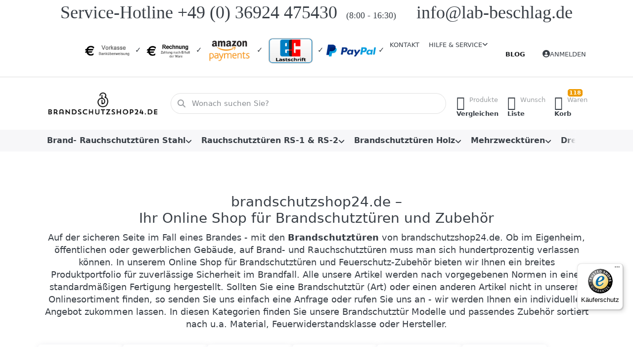

--- FILE ---
content_type: text/html; charset=utf-8
request_url: https://brandschutzshop24.de/
body_size: 27265
content:
<!DOCTYPE html>
<html data-pnotify-firstpos1="0" lang="de" dir="ltr">
<head>
    <meta charset="utf-8" />
    <meta name="viewport" content="width=device-width, initial-scale=1.0" />
    <meta name="HandheldFriendly" content="true" />
    <meta name="description" content="Online Shop für Brandschutztüren (Objektüren) & Feuerschutz Systeme. Holz-, Alu- & Stahltüren✓ T30, T90✓ große Auswahl✓ kurze Lieferzeit✓ günstige Preise✓" />
    <meta name="keywords" content="brandschutztür kaufen, feuerschutztür kaufen, feuerschutztüren kaufen, brandschutztür, günstige brandschutztüren, feuerfeste tür, feuerhemmende tür, feuerschutztür, feuerschutztüren, mehrzwecktüren, rauschutztüren," />
    <meta name="generator" content="Smartstore 6.2.0.0" />
    <meta property="sm:root" content="/" />
    <meta name='__rvt' content='CfDJ8NuSFiOZYrBJh5ie-EYjluLsSnCf-qqFbeQah2uTyDaISka_qBaJw4afTgh64GuS95Y1Kp8qbUbXO5KSOyhrfZJeqCA1CmwChdtMmPFrbofQ92VXrDhAOlmQqwjuRIhUkRZcugge29JlkmE60vcMaaU' />

    <meta name='accept-language' content='de-DE'/><title itemprop="name">Brandschutztür kaufen | Feuerschutztüren (& Zubehör) |Brandschutzshop24</title>

    


    <script>
    try {
        if (typeof navigator === 'undefined') navigator = {};
        const html = document.documentElement;
        const classList = html.classList;
        if (/Edge\/\d+/.test(navigator.userAgent)) { classList.add('edge'); }
        else if ('mozMatchesSelector' in html) { classList.add('moz'); }
        else if (/iPad|iPhone|iPod/.test(navigator.userAgent) && !window.MSStream) { classList.add('ios'); }
        else if ('webkitMatchesSelector' in html) { classList.add('wkit'); }
        else if (/constructor/i.test(window.HTMLElement)) { classList.add('safari'); };
        classList.add((this.top === this.window ? 'not-' : '') + 'framed');
    } catch (e) { }
</script>
    

    
    
    <link as="font" rel="preload" href="/lib/fa6/webfonts/fa-solid-900.woff2" crossorigin />
    <link as="font" rel="preload" href="/lib/fa6/webfonts/fa-regular-400.woff2" crossorigin />
    
    
        <link rel="stylesheet" href="/lib/fa6/css/all.min.css" crossorigin />
    


    
        <link href="/bundle/css/site-common.css?v=r7oApy1-c6DpFjFNk27dk1bP0zg" rel="stylesheet" type="text/css" />
    
    <link href="/themes/flex/theme.css?v=wi5cmcaKQ9YGJWPVNGLfV9z-YoM" rel="stylesheet" type="text/css" />


    
        <script src="/bundle/js/jquery.js?v=8_RozPc1R2yH47SeJ06zdSqIRgc"></script>
    <script data-origin="client-res">
	window.Res = {
"Common.Notification": "Benachrichtigung","Common.Close": "Schließen","Common.On": "An","Common.OK": "OK","Common.Cancel": "Abbrechen","Common.Off": "Aus","Common.Exit": "Beenden","Common.CtrlKey": "Strg","Common.ShiftKey": "Umschalt","Common.AltKey": "Alt","Common.DelKey": "Entf","Common.Done": "Erledigt","Common.Failed": "Fehlgeschlagen","Common.EnterKey": "Eingabe","Common.EscKey": "Esc","Common.DontAskAgain": "Common.DontAskAgain","Common.DontShowAgain": "Common.DontShowAgain","Common.MoveUp": "Nach oben","Common.MoveDown": "Nach unten","Common.CopyToClipboard": "In die Zwischenablage kopieren","Common.CopyToClipboard.Failed": "Kopieren ist fehlgeschlagen.","Common.CopyToClipboard.Succeeded": "Kopiert!","Products.Longdesc.More": "Mehr anzeigen","Products.Longdesc.Less": "Weniger anzeigen","Aria.Label.ShowPassword": "Passwort anzeigen","Aria.Label.HidePassword": "Passwort verbergen","Jquery.Validate.Email": "Bitte geben Sie eine gültige E-Mail-Adresse ein.","Jquery.Validate.Required": "Diese Angabe ist erforderlich.","Jquery.Validate.Remote": "Bitte korrigieren Sie dieses Feld.","Jquery.Validate.Url": "Bitte geben Sie eine gültige URL ein.","Jquery.Validate.Date": "Bitte geben Sie ein gültiges Datum ein.","Jquery.Validate.DateISO": "Bitte geben Sie ein gültiges Datum (nach ISO) ein.","Jquery.Validate.Number": "Bitte geben Sie eine gültige Nummer ein.","Jquery.Validate.Digits": "Bitte geben Sie nur Ziffern ein.","Jquery.Validate.Creditcard": "Bitte geben Sie eine gültige Kreditkartennummer ein.","Jquery.Validate.Equalto": "Wiederholen Sie bitte die Eingabe.","Jquery.Validate.Maxlength": "Bitte geben Sie nicht mehr als {0} Zeichen ein.","Jquery.Validate.Minlength": "Bitte geben Sie mindestens {0} Zeichen ein.","Jquery.Validate.Rangelength": "Die Länge der Eingabe darf minimal {0} und maximal {1} Zeichen lang sein.","jquery.Validate.Range": "Bitte geben Sie einen Wert zwischen {0} und {1} ein.","Jquery.Validate.Max": "Bitte geben Sie einen Wert kleiner oder gleich {0} ein.","Jquery.Validate.Min": "Bitte geben Sie einen Wert größer oder gleich {0} ein.","Admin.Common.AreYouSure": "Sind Sie sicher?","Admin.Common.AskToProceed": "Möchten Sie fortfahren?","FileUploader.Dropzone.Message": "Zum Hochladen Dateien hier ablegen oder klicken","FileUploader.Dropzone.DictDefaultMessage": "Dateien zum Hochladen hier ablegen","FileUploader.Dropzone.DictFallbackMessage": "Ihr Browser unterstützt keine Datei-Uploads per Drag\'n\'Drop.","FileUploader.Dropzone.DictFallbackText": "Bitte benutzen Sie das untenstehende Formular, um Ihre Dateien wie in längst vergangenen Zeiten hochzuladen.","FileUploader.Dropzone.DictFileTooBig": "Die Datei ist zu groß ({{filesize}}MB). Maximale Dateigröße: {{maxFilesize}}MB.","FileUploader.Dropzone.DictInvalidFileType": "Dateien dieses Typs können nicht hochgeladen werden.","FileUploader.Dropzone.DictResponseError": "Der Server gab die Antwort {{statusCode}} zurück.","FileUploader.Dropzone.DictCancelUpload": "Upload abbrechen","FileUploader.Dropzone.DictUploadCanceled": "Upload abgebrochen.","FileUploader.Dropzone.DictCancelUploadConfirmation": "Sind Sie sicher, dass Sie den Upload abbrechen wollen?","FileUploader.Dropzone.DictRemoveFile": "Datei entfernen","FileUploader.Dropzone.DictMaxFilesExceeded": "Sie können keine weiteren Dateien hochladen.","FileUploader.StatusWindow.Uploading.File": "Datei wird hochgeladen","FileUploader.StatusWindow.Uploading.Files": "Dateien werden hochgeladen","FileUploader.StatusWindow.Complete.File": "Upload abgeschlossen","FileUploader.StatusWindow.Complete.Files": "Uploads abgeschlossen","FileUploader.StatusWindow.Canceled.File": "Upload abgebrochen","FileUploader.StatusWindow.Canceled.Files": "Uploads abgebrochen",    };

    window.ClientId = "a88b9655-4d91-4368-ae7b-a9c28fde5cdf";
</script>

    
    <link as="image" rel="preload" href="//brandschutzshop24.de/media/2082/content/dark_logo_transparent_background_300x89.jpg" />
    <script src="/Modules/Smartstore.Google.Analytics/js/google-analytics.utils.js"></script>
<!--Google code for Analytics tracking--><script async src='https://www.googletagmanager.com/gtag/js?id=G-QZFKSHY9R1'></script><script>var gaProperty='G-QZFKSHY9R1';var disableStr='ga-disable-'+gaProperty;if(document.cookie.indexOf(disableStr+'=true')>-1){window[disableStr]=true;}
function gaOptout(){document.cookie=disableStr+'=true; expires=Thu, 31 Dec 2099 23:59:59 UTC; path=/';window[disableStr]=true;alert("Das Tracking ist jetzt deaktiviert");}
window.dataLayer=window.dataLayer||[];function gtag(){window.dataLayer.push(arguments);}
gtag('js',new Date());gtag('consent','default',{'ad_storage':'granted','analytics_storage':'granted','ad_user_data':'granted','ad_personalization':'granted',});gtag('config','G-QZFKSHY9R1',{'anonymize_ip':true});gtag('config','GA_MEASUREMENT_ID',{'user_id':'a88b9655-4d91-4368-ae7b-a9c28fde5cdf'});</script>


				<!-- Google Tag Manager -->
				<script>(function(w,d,s,l,i){w[l]=w[l]||[];w[l].push({'gtm.start':
				new Date().getTime(),event:'gtm.js'});var f=d.getElementsByTagName(s)[0],
				j=d.createElement(s),dl=l!='dataLayer'?'&l='+l:'';j.async=true;j.src=
				'https://www.googletagmanager.com/gtm.js?id='+i+dl;f.parentNode.insertBefore(j,f);
				})(window,document,'script','dataLayer','GTM-K59KWFX');</script>
				<!-- End Google Tag Manager -->
			

<link rel="preconnect" href="https://www.trustedshops.de" />
<link rel="preconnect" href="https://widgets.trustedshops.com" />

<script async data-desktop-enable-custom="false" data-disable-mobile="false" data-disable-trustbadge="false" data-mobile-enable-custom="false" data-desktop-enable-fadeout="false" data-mobile-enable-fadeout="false" data-desktop-y-offset="40" data-mobile-y-offset="0" data-desktop-disable-reviews="false" data-mobile-disable-reviews="false" data-desktop-position="right" data-mobile-position="left" data-mobile-enable-topbar="false" data-color-scheme="light" charset="UTF-8" src="//widgets.trustedshops.com/js/X646B6C8A68A47ADD9425D4BF93392D67.js">
</script>

<script data-origin="vc-trust-badge">$(function(){var i=0;setTsBadgeZindex();function setTsBadgeZindex(){if(window.trustbadge){$("[id^=trustbadge]").attr('style','z-index: 99998 !important;position: fixed;');}
if(i++<4){_.delay(setTsBadgeZindex,1000);}}});</script>

<noscript>
    <a href="https://www.trustedshops.de/shop/certificate.php?shop_id=X646B6C8A68A47ADD9425D4BF93392D67">
        <img title="Klicken Sie auf das Gütesiegel, um die Gültigkeit zu prüfen!"
             alt="Klicken Sie auf das Gütesiegel, um die Gültigkeit zu prüfen!"
             src="/Modules/Smartstore.TrustedShops/images/TrustedShops-rgb-Siegel_100Hpx.png"
             style="position:fixed;bottom:0;right:0;" />
    </a>
</noscript><script data-origin='globalization'>document.addEventListener('DOMContentLoaded', function () { if (Smartstore.globalization) { Smartstore.globalization.culture = {"name":"de-DE","englishName":"German (Germany)","nativeName":"Deutsch (Deutschland)","isRTL":false,"language":"de","numberFormat":{",":".",".":",","pattern":[1],"decimals":2,"groupSizes":[3],"+":"+","-":"-","NaN":"NaN","negativeInfinity":"-∞","positiveInfinity":"∞","percent":{",":".",".":",","pattern":[0,0],"decimals":2,"groupSizes":[3],"symbol":"%"},"currency":{",":".",".":",","pattern":[8,3],"decimals":2,"groupSizes":[3],"symbol":"€"}},"dateTimeFormat":{"calendarName":"Gregorianischer Kalender","/":".",":":":","firstDay":1,"twoDigitYearMax":2029,"AM":null,"PM":null,"days":{"names":["Sonntag","Montag","Dienstag","Mittwoch","Donnerstag","Freitag","Samstag"],"namesAbbr":["So","Mo","Di","Mi","Do","Fr","Sa"],"namesShort":["S","M","D","M","D","F","S"]},"months":{"names":["Januar","Februar","März","April","Mai","Juni","Juli","August","September","Oktober","November","Dezember",""],"namesAbbr":["Jan.","Feb.","März","Apr.","Mai","Juni","Juli","Aug.","Sept.","Okt.","Nov.","Dez.",""]},"patterns":{"d":"dd.MM.yyyy","D":"dddd, d. MMMM yyyy","t":"HH:mm","T":"HH:mm:ss","g":"dd.MM.yyyy HH:mm","G":"dd.MM.yyyy HH:mm:ss","f":"dddd, d. MMMM yyyy HH:mm:ss","F":"dddd, d. MMMM yyyy HH:mm:ss","M":"d. MMMM","Y":"MMMM yyyy","u":"yyyy'-'MM'-'dd HH':'mm':'ss'Z'"}}}; }; });</script><meta property='sm:pagedata' content='{"type":"home","id":"0","menuItemId":0,"entityId":0}' />

    <script src="/js/smartstore.globalization.adapter.js"></script>

    

    <link rel="shortcut icon" href='//brandschutzshop24.de/media/2078/content/Favicon.ico?v=6.2' />





</head>

<body class="home lyt-cols-1">
    

<!-- Begin eTrusted bootstrap tag -->
<script src="https://integrations.etrusted.com/applications/widget.js/v2" defer="" async=""></script>
<!-- End eTrusted bootstrap tag -->

<script defer src="https://analytics.smartstore.com/script.js" data-website-id="05347762-f35c-4932-b6a1-ae7f2011b14d"></script>
    

<a href="#content-center" id="skip-to-content" class="btn btn-primary btn-lg rounded-pill">
    Zum Hauptinhalt springen
</a>

<div id="page">
    <div class="canvas-blocker canvas-slidable"></div>

    <div class="page-main canvas-slidable">

        <header id="header">
            <div class="menubar-section d-none d-lg-block menubar-light">
                <div class="container menubar-container">
                    



<p style="text-align: center;"><span style="font-family: Impact; font-size: 36px;">Service-Hotline +49 (0) 36924 475430&nbsp; <span style="font-size: 18px;">(8:00 - 16:30)&nbsp;</span> &nbsp; &nbsp;info@lab-beschlag.de</span></p>

<nav class="menubar navbar navbar-slide">

    <div class="menubar-group ml-0">
    </div>

    <div class="menubar-group ml-auto">
        

<p>	<img style="width: 100px; height: 33px;" title="Vorkasse" src="/media/Uploaded/Sonstiges/Vorkasse-startseite.png" alt="Vorkasse"> ✓ <img style="width: 100px; height: 33px;" title="Kauf auf Rechnung" src="/media/Uploaded/Sonstiges/Kauf-Rechnung.png" alt="Rechnung"> ✓ <img style="width: 100px; height: 60px;" title="Amazon Payments" src="/media/Uploaded/Sonstiges/amazonpay-startseite.png" alt="Amazon Payments"> ✓ <img style="width: 100px; height: 60px;" title="Lastschrift" src="/media/Uploaded/Sonstiges/lastschrift-startseite.png" alt="Lastschrift"> ✓ <img style="width: 100px; height: 25px;" title="PayPal" src="/media/Uploaded/Sonstiges/paypal-logo-startsteite.png" alt="PayPal"> ✓</p>

            <a class="menubar-link" href="/contactus/">Kontakt</a>

        


<div class="cms-menu cms-menu-dropdown" data-menu-name="helpandservice">
    <div class="dropdown">
        <a id="helpandservice-opener" data-toggle="dropdown" aria-haspopup="listbox" aria-expanded="false" href="#" rel="nofollow" class="menubar-link">
            <span>Hilfe &amp; Service</span>
            <i class="fal fa-angle-down menubar-caret"></i>
        </a>
        <div class="dropdown-menu" aria-labelledby="helpandservice-opener" role="listbox" aria-hidden="true">
                <a href="/newproducts/" role="option" class="dropdown-item menu-link">
                        <i class="fa-fw fas"></i>
                    <span>Neu eingetroffen</span>
                </a>
                <a href="/manufacturer/all/" role="option" class="dropdown-item menu-link">
                        <i class="fa-fw fas"></i>
                    <span>Alle Marken</span>
                </a>
                <a href="/recentlyviewedproducts/" role="option" class="dropdown-item menu-link">
                        <i class="fa-fw fas"></i>
                    <span>Zuletzt angesehen</span>
                </a>
                <a href="/compareproducts/" role="option" class="dropdown-item menu-link">
                        <i class="fa-fw fas"></i>
                    <span>Produktliste vergleichen</span>
                </a>
                        <div class="dropdown-divider"></div>
                <a href="/aboutus/" role="option" class="dropdown-item menu-link">
                        <i class="fa-fw fas"></i>
                    <span>Über uns</span>
                </a>
                <a href="/disclaimer/" role="option" class="dropdown-item menu-link">
                        <i class="fa-fw fas"></i>
                    <span>Widerrufsrecht</span>
                </a>
                <a href="/shippinginfo/" role="option" class="dropdown-item menu-link">
                        <i class="fa-fw fas"></i>
                    <span>Versand und Rücksendungen</span>
                </a>
                <a href="/conditionsofuse/" role="option" class="dropdown-item menu-link">
                        <i class="fa-fw fas"></i>
                    <span>AGB</span>
                </a>
                <a href="https://www.brandschutzshop24.de/informationsseite-zargenvarianten/" role="option" class="dropdown-item menu-link" title="Zargenvarianten">
                        <i class="fa-fw fa fa-info text-danger"></i>
                    <span>Zargenvarianten</span>
                </a>
        </div>
    </div>
</div>



    </div>

    <div class="menubar-group menubar-group--special">

        <a class='menubar-link' href='/blog/'>Blog</a>
        
    </div>

    <div id="menubar-my-account" class="menubar-group">
        <div class="dropdown">
            <a class="menubar-link" aria-haspopup="true" aria-expanded="false" href="/login/?returnUrl=%2F" rel="nofollow">
                <i class="fal fa-user-circle menubar-icon"></i>

                    <span>Anmelden</span>
            </a>

        </div>
        
    </div>

    

</nav>


                </div>
            </div>
            <div class="shopbar-section shopbar-light">
                <div class="container shopbar-container">
                    
<div class="shopbar">
    <div class="shopbar-col-group shopbar-col-group-brand">
        <div class="shopbar-col shop-logo">
            
<a class="brand" href="/">
        
        <img src='//brandschutzshop24.de/media/2082/content/dark_logo_transparent_background_300x89.jpg' alt="Brandschutzshop24" title="Brandschutzshop24" class="img-fluid" width="300" height="89" />
</a>

        </div>
        <div class="shopbar-col shopbar-search">
            
                


<form action="/search/" class="instasearch-form has-icon" method="get" role="search">
    <span id="instasearch-desc-search-search" class="sr-only">
        Geben Sie einen Suchbegriff ein. Während Sie tippen, erscheinen automatisch erste Ergebnisse. Drücken Sie die Eingabetaste, um alle Ergebnisse aufzurufen.
    </span>
    <input type="search" class="instasearch-term form-control text-truncate" name="q" placeholder="Wonach suchen Sie?" aria-label="Wonach suchen Sie?" aria-describedby="instasearch-desc-search-search" data-instasearch="true" data-minlength="3" data-showthumbs="false" data-url="/instantsearch/" data-origin="Search/Search" autocomplete="off" />

    <div class="instasearch-addon d-flex align-items-center justify-content-center">
        <button type="button" class="instasearch-clear input-clear" aria-label="Suchbegriff löschen">
            <i class="fa fa-xmark"></i>
        </button>
    </div>
    <span class="input-group-icon instasearch-icon">
        <button type="submit" class="instasearch-submit input-clear bg-transparent" tabindex="-1" aria-hidden="true">
            <i class="fa fa-magnifying-glass"></i>
        </button>
    </span>
    <div class="instasearch-drop">
        <div class="instasearch-drop-body clearfix"></div>
    </div>

    
</form>
            
        </div>
    </div>

    <div class="shopbar-col-group shopbar-col-group-tools">
        

<div class="shopbar-col shopbar-tools" data-summary-href="/shoppingcart/cartsummary/?cart=True&amp;wishlist=True&amp;compare=True" style="--sb-tool-padding-x: 0.25rem">

    <div class="shopbar-tool d-lg-none" id="shopbar-menu">
        <a id="offcanvas-menu-opener" class="shopbar-button" href="#" data-placement="start" data-target="#offcanvas-menu" aria-controls="offcanvas-menu" aria-expanded="false" data-autohide="true" data-disablescrolling="true" data-fullscreen="false" data-toggle="offcanvas">
            <span class="shopbar-button-icon" aria-hidden="true">
                <i class="icm icm-menu"></i>
            </span>
            <span class="shopbar-button-label-sm">
                Menü
            </span>
        </a>
    </div>

    

    <div class="shopbar-tool d-lg-none" id="shopbar-user">
        <a class="shopbar-button" href="/login/">
            <span class="shopbar-button-icon" aria-hidden="true">
                <i class="icm icm-user"></i>
            </span>
            <span class="shopbar-button-label-sm">
                Anmelden
            </span>
        </a>
    </div>

    <div class="shopbar-tool" id="shopbar-compare" data-target="#compare-tab">
        <a data-summary-href="/shoppingcart/cartsummary/?compare=True" aria-controls="offcanvas-cart" aria-expanded="false" class="shopbar-button navbar-toggler" data-autohide="true" data-disablescrolling="true" data-fullscreen="false" data-placement="end" data-target="#offcanvas-cart" data-toggle="offcanvas" href="/compareproducts/">
            <span class="shopbar-button-icon" aria-hidden="true">
                <i class="icm icm-repeat"></i>
                <span class='badge badge-pill badge-counter badge-counter-ring label-cart-amount badge-warning' data-bind-to="CompareItemsCount" style="display: none">
                    0
                </span>
            </span>
            <span class="shopbar-button-label" aria-label="Vergleichen">
                <span>Produkte</span><br />
                <strong>Vergleichen</strong>
            </span>
            <span class="shopbar-button-label-sm">
                Vergleichen
            </span>
        </a>
    </div>

    <div class="shopbar-tool" id="shopbar-wishlist" data-target="#wishlist-tab">
        <a data-summary-href="/shoppingcart/cartsummary/?wishlist=True" aria-controls="offcanvas-cart" aria-expanded="false" class="shopbar-button navbar-toggler" data-autohide="true" data-disablescrolling="true" data-fullscreen="false" data-placement="end" data-target="#offcanvas-cart" data-toggle="offcanvas" href="/wishlist/">
            <span class="shopbar-button-icon" aria-hidden="true">
                <i class="icm icm-heart"></i>
                <span class='badge badge-pill badge-counter badge-counter-ring label-cart-amount badge-warning' data-bind-to="WishlistItemsCount" style="display: none">
                    0
                </span>
            </span>
            <span class="shopbar-button-label" aria-label="Wunschliste">
                <span>Wunsch</span><br />
                <strong>Liste</strong>
            </span>
            <span class="shopbar-button-label-sm">
                Wunschliste
            </span>
        </a>
    </div>

    <div class="shopbar-tool" id="shopbar-cart" data-target="#cart-tab">
        <a data-summary-href="/shoppingcart/cartsummary/?cart=True" aria-controls="offcanvas-cart" aria-expanded="false" class="shopbar-button navbar-toggler" data-autohide="true" data-disablescrolling="true" data-fullscreen="false" data-placement="end" data-target="#offcanvas-cart" data-toggle="offcanvas" href="/cart/">
            <span class="shopbar-button-icon" aria-hidden="true">
                <i class="icm icm-bag"></i>
                <span class='badge badge-pill badge-counter badge-counter-ring label-cart-amount badge-warning' data-bind-to="CartItemsCount" style="display: none">
                    0
                </span>
            </span>
            <span class="shopbar-button-label" aria-label="Warenkorb">
                <span>Waren</span><br />
                <strong>Korb</strong>
            </span>
            <span class="shopbar-button-label-sm">
                Warenkorb
            </span>
        </a>
    </div>

    

<!-- Begin eTrusted widget tag -->
<etrusted-widget data-etrusted-widget-id="wdg-8b2f0ca9-71f7-4dea-a2d1-e92789772382"></etrusted-widget>
<!-- End eTrusted widget tag -->
</div>




    </div>
</div>
                </div>
            </div>
            <div class="megamenu-section d-none d-lg-block">
                <nav class="navbar navbar-light" aria-label="Hauptnavigation">
                    <div class="container megamenu-container">
                        



<div class="mainmenu megamenu megamenu-blend--next">
    



<div class="cms-menu cms-menu-navbar" data-menu-name="main">
    <div class="megamenu-nav megamenu-nav--prev alpha">
        <a href="#" class="megamenu-nav-btn btn btn-clear-dark btn-icon btn-sm" tabindex="-1" aria-hidden="true">
            <i class="far fa-chevron-left megamenu-nav-btn-icon"></i>
        </a>
    </div>

    <ul class="navbar-nav nav flex-row flex-nowrap" id="menu-main" role="menubar">

            <li id="main-nav-item-859005" data-id="859005" role="none" class="nav-item dropdown-submenu">
                <a id="main-nav-item-link-859005" href="/brandschutztueren-stahl/" aria-controls="dropdown-menu-859005" aria-expanded="false" aria-haspopup="menu" class="nav-link menu-link dropdown-toggle" data-target="#dropdown-menu-859005" role="menuitem" tabindex="0">
                    <span>Brand- Rauchschutztüren Stahl</span>
                </a>
            </li>
            <li id="main-nav-item-859016" data-id="859016" role="none" class="nav-item dropdown-submenu">
                <a id="main-nav-item-link-859016" href="/rauchschutztueren/" aria-controls="dropdown-menu-859016" aria-expanded="false" aria-haspopup="menu" class="nav-link menu-link dropdown-toggle" data-target="#dropdown-menu-859016" role="menuitem" tabindex="-1">
                    <span>Rauchschutztüren RS-1 &amp; RS-2</span>
                </a>
            </li>
            <li id="main-nav-item-859019" data-id="859019" role="none" class="nav-item dropdown-submenu">
                <a id="main-nav-item-link-859019" href="/brandschutztueren-holz/" aria-controls="dropdown-menu-859019" aria-expanded="false" aria-haspopup="menu" class="nav-link menu-link dropdown-toggle" data-target="#dropdown-menu-859019" role="menuitem" tabindex="-1">
                    <span>Brandschutztüren Holz</span>
                </a>
            </li>
            <li id="main-nav-item-859023" data-id="859023" role="none" class="nav-item dropdown-submenu">
                <a id="main-nav-item-link-859023" href="/mehrzwecktueren/" aria-controls="dropdown-menu-859023" aria-expanded="false" aria-haspopup="menu" class="nav-link menu-link dropdown-toggle" data-target="#dropdown-menu-859023" role="menuitem" tabindex="-1">
                    <span>Mehrzwecktüren</span>
                </a>
            </li>
            <li id="main-nav-item-859028" data-id="859028" role="none" class="nav-item">
                <a id="main-nav-item-link-859028" href="/drehtuerantriebe/" class="nav-link menu-link" role="menuitem" tabindex="-1">
                    <span>Drehtürantriebe</span>
                </a>
            </li>
            <li id="main-nav-item-859029" data-id="859029" role="none" class="nav-item dropdown-submenu">
                <a id="main-nav-item-link-859029" href="/tuerschliesser-und-rauchmelder/" aria-controls="dropdown-menu-859029" aria-expanded="false" aria-haspopup="menu" class="nav-link menu-link dropdown-toggle" data-target="#dropdown-menu-859029" role="menuitem" tabindex="-1">
                    <span>Türschließer und Rauchmelder</span>
                </a>
            </li>
            <li id="main-nav-item-859041" data-id="859041" role="none" class="nav-item">
                <a id="main-nav-item-link-859041" href="/rauchmelder-2/" class="nav-link menu-link" role="menuitem" tabindex="-1">
                    <span>Rauchmelder</span>
                </a>
            </li>
            <li id="main-nav-item-859042" data-id="859042" role="none" class="nav-item">
                <a id="main-nav-item-link-859042" href="/feuerschutz-schiebetore/" class="nav-link menu-link" role="menuitem" tabindex="-1">
                    <span>Feuerschutz Schiebetore</span>
                </a>
            </li>
            <li id="main-nav-item-859043" data-id="859043" role="none" class="nav-item dropdown-submenu">
                <a id="main-nav-item-link-859043" href="/rahmentueren/" aria-controls="dropdown-menu-859043" aria-expanded="false" aria-haspopup="menu" class="nav-link menu-link dropdown-toggle" data-target="#dropdown-menu-859043" role="menuitem" tabindex="-1">
                    <span>Rahmentüren </span>
                </a>
            </li>
            <li id="main-nav-item-859047" data-id="859047" role="none" class="nav-item">
                <a id="main-nav-item-link-859047" href="/brandschutzverglasungen/" class="nav-link menu-link" role="menuitem" tabindex="-1">
                    <span>Brandschutzverglasungen</span>
                </a>
            </li>
            <li id="main-nav-item-859048" data-id="859048" role="none" class="nav-item dropdown-submenu">
                <a id="main-nav-item-link-859048" href="/beschlaege/" aria-controls="dropdown-menu-859048" aria-expanded="false" aria-haspopup="menu" class="nav-link menu-link dropdown-toggle" data-target="#dropdown-menu-859048" role="menuitem" tabindex="-1">
                    <span>Beschläge</span>
                </a>
            </li>
            <li id="main-nav-item-859054" data-id="859054" role="none" class="nav-item dropdown-submenu">
                <a id="main-nav-item-link-859054" href="/revisionstueren-mit-brandschutz/" aria-controls="dropdown-menu-859054" aria-expanded="false" aria-haspopup="menu" class="nav-link menu-link dropdown-toggle" data-target="#dropdown-menu-859054" role="menuitem" tabindex="-1">
                    <span>Revisionstüren mit Brandschutz</span>
                </a>
            </li>
            <li id="main-nav-item-859060" data-id="859060" role="none" class="nav-item dropdown-submenu">
                <a id="main-nav-item-link-859060" href="/montagezubehoer/" aria-controls="dropdown-menu-859060" aria-expanded="false" aria-haspopup="menu" class="nav-link menu-link dropdown-toggle" data-target="#dropdown-menu-859060" role="menuitem" tabindex="-1">
                    <span>Montagezubehör</span>
                </a>
            </li>

        
    </ul>

    <div class="megamenu-nav megamenu-nav--next omega">
        <a href="#" class="megamenu-nav-btn btn btn-clear-dark btn-icon btn-sm" tabindex="-1" aria-hidden="true">
            <i class="far fa-chevron-right megamenu-nav-btn-icon"></i>
        </a>
    </div>
</div>
</div>

<div class="megamenu-dropdown-container container">
        <div id="dropdown-menu-859005"
             data-id="859005"
             data-entity-id="1"
             data-entity-name="Category"
             data-display-rotator="false"
             role="menu"
             aria-labelledby="main-nav-item-link-859005"
             aria-hidden="true">

            <div class="dropdown-menu megamenu-dropdown">
                

                <div class="row megamenu-dropdown-row">
                        <div class="col-md-3 col-sm-6 text-md-center megamenu-col overflow-hidden megamenu-cat-img">
                            <img src="//brandschutzshop24.de/media/2020/catalog/t30-1/Brandschutztuer-1.jpg?size=512" alt="Brand- Rauchschutztüren Stahl" loading="lazy" class="img-fluid xp-2" />
                            
                        </div>

                        <div class="col-md-3 col-sm-6 megamenu-col">
                                <div class="megamenu-dropdown-item">
                                        <a href="/brandschutztueren-t30-aussenanwendung/" id="dropdown-heading-859006" data-id="859006" class="megamenu-dropdown-heading" role="menuitem" tabindex="-1">
                                            <span>T30 Türen für den Außenbereich</span>
                                        </a>

                                </div>
                                <div class="megamenu-dropdown-item">
                                        <a href="/brandschutztueren-t90-aussenanwendung/" id="dropdown-heading-859007" data-id="859007" class="megamenu-dropdown-heading" role="menuitem" tabindex="-1">
                                            <span> T90 Türen für den Außenbereich</span>
                                        </a>

                                </div>
                                <div class="megamenu-dropdown-item">
                                        <a href="/t30-einflueglich/" id="dropdown-heading-859008" data-id="859008" class="megamenu-dropdown-heading" role="menuitem" tabindex="-1">
                                            <span>T 30 Brandschutztüren 1-flügelig</span>
                                        </a>

                                </div>
                                <div class="megamenu-dropdown-item">
                                        <a href="/t30-einflueglich-rauchdicht-rs/" id="dropdown-heading-859009" data-id="859009" class="megamenu-dropdown-heading" role="menuitem" tabindex="-1">
                                            <span>T30 RS Türen – 1-flügelig und rauchdicht</span>
                                        </a>

                                </div>
                                <div class="megamenu-dropdown-item">
                                        <a href="/brandschutztuer-stahl-t-90-1-fsa-teckentrup-62-2/" id="dropdown-heading-859010" data-id="859010" class="megamenu-dropdown-heading" role="menuitem" tabindex="-1">
                                            <span>T 90 Tür 1-flügelig</span>
                                        </a>

                                </div>
                                <div class="megamenu-dropdown-item">
                                        <a href="/t-90-einflueglich-rauchdicht-rs/" id="dropdown-heading-859011" data-id="859011" class="megamenu-dropdown-heading" role="menuitem" tabindex="-1">
                                            <span>T90 RS Türen – 1-flügelig und rauchdicht</span>
                                        </a>

                                </div>
                                <div class="megamenu-dropdown-item">
                                        <a href="/brandschutztuer-stahl-t-30-2-teckentrup-d/" id="dropdown-heading-859012" data-id="859012" class="megamenu-dropdown-heading" role="menuitem" tabindex="-1">
                                            <span>T 30 Türen 2-flügelig</span>
                                        </a>

                                </div>
                                <div class="megamenu-dropdown-item">
                                        <a href="/t30-zweiflueglig-rauchdicht-rs/" id="dropdown-heading-859013" data-id="859013" class="megamenu-dropdown-heading" role="menuitem" tabindex="-1">
                                            <span>T30 Tür 2-flügelig mit Rauchschutz</span>
                                        </a>

                                </div>
                                <div class="megamenu-dropdown-item">
                                        <a href="/brandschutztuer-stahl-t-90-2-teckentrup-sv/" id="dropdown-heading-859014" data-id="859014" class="megamenu-dropdown-heading" role="menuitem" tabindex="-1">
                                            <span>T 90 Tür 2-flügelig</span>
                                        </a>

                                </div>
                                <div class="megamenu-dropdown-item">
                                        <a href="/t90-zweifluegelig-rauchdicht-rs/" id="dropdown-heading-859015" data-id="859015" class="megamenu-dropdown-heading" role="menuitem" tabindex="-1">
                                            <span>T90 Zweiflügelig - Rauchdicht (RS)</span>
                                        </a>

                                </div>
                        </div>

                </div>

                

                

            </div>

        </div>
        <div id="dropdown-menu-859016"
             data-id="859016"
             data-entity-id="94"
             data-entity-name="Category"
             data-display-rotator="false"
             role="menu"
             aria-labelledby="main-nav-item-link-859016"
             aria-hidden="true">

            <div class="dropdown-menu megamenu-dropdown">
                

                <div class="row megamenu-dropdown-row">
                        <div class="col-md-3 col-sm-6 text-md-center megamenu-col overflow-hidden megamenu-cat-img">
                            <img src="//brandschutzshop24.de/media/2076/catalog/rauchschutztueren/Rauchschutztuer_RS_1.jpg?size=512" alt="Rauchschutztüren RS-1 &amp; RS-2" loading="lazy" class="img-fluid xp-2" />
                            
                        </div>

                        <div class="col-md-3 col-sm-6 megamenu-col">
                                <div class="megamenu-dropdown-item">
                                        <a href="/rs-tueren-1-fluegelig-und-rauchdicht/" id="dropdown-heading-859017" data-id="859017" class="megamenu-dropdown-heading" role="menuitem" tabindex="-1">
                                            <span>Rauchschutz Türen RS – 1-flügelig und rauchdicht</span>
                                        </a>

                                </div>
                                <div class="megamenu-dropdown-item">
                                        <a href="/rauchschutz-tueren-rs-2-fluegelig-und-rauchdicht/" id="dropdown-heading-859018" data-id="859018" class="megamenu-dropdown-heading" role="menuitem" tabindex="-1">
                                            <span>Rauchschutz Türen RS – 2-flügelig und rauchdicht</span>
                                        </a>

                                </div>
                        </div>

                </div>

                

                

            </div>

        </div>
        <div id="dropdown-menu-859019"
             data-id="859019"
             data-entity-id="10"
             data-entity-name="Category"
             data-display-rotator="false"
             role="menu"
             aria-labelledby="main-nav-item-link-859019"
             aria-hidden="true">

            <div class="dropdown-menu megamenu-dropdown">
                

                <div class="row megamenu-dropdown-row">
                        <div class="col-md-3 col-sm-6 text-md-center megamenu-col overflow-hidden megamenu-cat-img">
                            <img src="//brandschutzshop24.de/media/2098/catalog/holztüren/Holz-Brandschutztuer.jpg?size=512" alt="Brandschutztüren Holz" loading="lazy" class="img-fluid xp-2" />
                            
                        </div>

                        <div class="col-md-3 col-sm-6 megamenu-col">
                                <div class="megamenu-dropdown-item">
                                        <a href="/holz-t-30/" id="dropdown-heading-859020" data-id="859020" class="megamenu-dropdown-heading" role="menuitem" tabindex="-1">
                                            <span>Brandschutztüren Holz T30 und T30 RS mit Stahlzarge</span>
                                        </a>

                                </div>
                                <div class="megamenu-dropdown-item">
                                        <a href="/brandschutztueren-holz-t30-mit-holzzarge/" id="dropdown-heading-859021" data-id="859021" class="megamenu-dropdown-heading" role="menuitem" tabindex="-1">
                                            <span>Brandschutztüren Holz T30 und T30 RS mit Holzzarge</span>
                                        </a>

                                </div>
                                <div class="megamenu-dropdown-item">
                                        <a href="/holz-t-90/" id="dropdown-heading-859022" data-id="859022" class="megamenu-dropdown-heading" role="menuitem" tabindex="-1">
                                            <span>Brandschutztüren Holz T90 und T90 RS mit Stahlzarge</span>
                                        </a>

                                </div>
                        </div>

                </div>

                

                

            </div>

        </div>
        <div id="dropdown-menu-859023"
             data-id="859023"
             data-entity-id="43"
             data-entity-name="Category"
             data-display-rotator="false"
             role="menu"
             aria-labelledby="main-nav-item-link-859023"
             aria-hidden="true">

            <div class="dropdown-menu megamenu-dropdown">
                

                <div class="row megamenu-dropdown-row">
                        <div class="col-md-3 col-sm-6 text-md-center megamenu-col overflow-hidden megamenu-cat-img">
                            <img src="//brandschutzshop24.de/media/2020/catalog/t30-1/Brandschutztuer-1.jpg?size=512" alt="Mehrzwecktüren" loading="lazy" class="img-fluid xp-2" />
                            
                        </div>

                        <div class="col-md-3 col-sm-6 megamenu-col">
                                <div class="megamenu-dropdown-item">
                                        <a href="/mehrzwecktueren-dw-42-1/" id="dropdown-heading-859024" data-id="859024" class="megamenu-dropdown-heading" role="menuitem" tabindex="-1">
                                            <span>Mehrzwecktüren DW 42-1</span>
                                        </a>

                                </div>
                                <div class="megamenu-dropdown-item">
                                        <a href="/mehrzwecktueren-dw-62-1/" id="dropdown-heading-859025" data-id="859025" class="megamenu-dropdown-heading" role="menuitem" tabindex="-1">
                                            <span>Mehrzwecktüren DW 62-1</span>
                                        </a>

                                </div>
                                <div class="megamenu-dropdown-item">
                                        <a href="/mehrzwecktueren-dw-42-2/" id="dropdown-heading-859026" data-id="859026" class="megamenu-dropdown-heading" role="menuitem" tabindex="-1">
                                            <span>Mehrzwecktüren DW 42-2 </span>
                                        </a>

                                </div>
                                <div class="megamenu-dropdown-item">
                                        <a href="/mehrzwecktueren-dw-62-2/" id="dropdown-heading-859027" data-id="859027" class="megamenu-dropdown-heading" role="menuitem" tabindex="-1">
                                            <span>Mehrzwecktüren DW 62-2 </span>
                                        </a>

                                </div>
                        </div>

                </div>

                

                

            </div>

        </div>
        <div id="dropdown-menu-859028"
             data-id="859028"
             data-entity-id="89"
             data-entity-name="Category"
             data-display-rotator="false"
             role="menu"
             aria-labelledby="main-nav-item-link-859028"
             aria-hidden="true">

            <div class="dropdown-menu megamenu-dropdown">
                

                <div class="row megamenu-dropdown-row">
                        <div class="col-md-3 col-sm-6 text-md-center megamenu-col overflow-hidden megamenu-cat-img">
                            <img src="//brandschutzshop24.de/media/2193/catalog/drehtuerantriebe/fb8d3318-78ff-4824-af24-d2c166d540a1.png?size=512" alt="Drehtürantriebe" loading="lazy" class="img-fluid xp-2" />
                            
                        </div>


                </div>

                

                

            </div>

        </div>
        <div id="dropdown-menu-859029"
             data-id="859029"
             data-entity-id="44"
             data-entity-name="Category"
             data-display-rotator="false"
             role="menu"
             aria-labelledby="main-nav-item-link-859029"
             aria-hidden="true">

            <div class="dropdown-menu megamenu-dropdown">
                

                <div class="row megamenu-dropdown-row">
                        <div class="col-md-3 col-sm-6 text-md-center megamenu-col overflow-hidden megamenu-cat-img">
                            <img src="//brandschutzshop24.de/media/718/catalog/tuerschliesser/geze-ts-5000-turschlieser.jpg?size=512" alt="Türschließer und Rauchmelder" loading="lazy" class="img-fluid xp-2" />
                            
                        </div>

                        <div class="col-md-3 col-sm-6 megamenu-col">
                                <div class="megamenu-dropdown-item">
                                        <a href="/tuerschliesser/" id="dropdown-heading-859030" data-id="859030" class="megamenu-dropdown-heading" role="menuitem" tabindex="-1">
                                            <span>Türschließer Komplettsysteme</span>
                                        </a>

                                </div>
                                <div class="megamenu-dropdown-item">
                                        <a href="/feststellanlagen/" id="dropdown-heading-859031" data-id="859031" class="megamenu-dropdown-heading" role="menuitem" tabindex="-1">
                                            <span>Feststellanlagen Komplettsysteme</span>
                                        </a>

                                </div>
                                <div class="megamenu-dropdown-item">
                                        <a href="/tuerschliesser-einzelkomponenten/" id="dropdown-heading-859032" data-id="859032" class="megamenu-dropdown-heading" role="menuitem" tabindex="-1">
                                            <span>Türschließer und Gleitschienen Einzelkomponenten</span>
                                        </a>

                                </div>
                                <div class="megamenu-dropdown-item">
                                        <a href="/rauchschaltzentrale/" id="dropdown-heading-859033" data-id="859033" class="megamenu-dropdown-heading" role="menuitem" tabindex="-1">
                                            <span>Rauchschaltzentralen</span>
                                        </a>

                                </div>
                                <div class="megamenu-dropdown-item">
                                        <a href="/haftmagnete/" id="dropdown-heading-859034" data-id="859034" class="megamenu-dropdown-heading" role="menuitem" tabindex="-1">
                                            <span>Haftmagnete für Brandschutztüren </span>
                                        </a>

                                </div>
                                <div class="megamenu-dropdown-item">
                                        <a href="/rauchmelder/" id="dropdown-heading-859035" data-id="859035" class="megamenu-dropdown-heading" role="menuitem" tabindex="-1">
                                            <span>Rauchmelder GEZE / Hekatron</span>
                                        </a>

                                </div>
                                <div class="megamenu-dropdown-item">
                                        <a href="/zubehoer/" id="dropdown-heading-859036" data-id="859036" class="megamenu-dropdown-heading" role="menuitem" tabindex="-1">
                                            <span>Zubehör / Ersatzteile</span>
                                        </a>

        <div class="megamenu-subitems block">
                <span class="megamenu-subitem-wrap">
                    <a href="/geze-2/" id="megamenu-subitem-859037" data-id="859037" class="megamenu-subitem focus-inset text-truncate" role="menuitem" tabindex="-1"><span>GEZE Zubehör</span></a>
                </span>
                <span class="megamenu-subitem-wrap">
                    <a href="/dormakaba-ersatzteile/" id="megamenu-subitem-859038" data-id="859038" class="megamenu-subitem focus-inset text-truncate" role="menuitem" tabindex="-1"><span>dormakaba Ersatzteile</span></a>
                </span>
                <span class="megamenu-subitem-wrap">
                    <a href="/geze-ersatzteile/" id="megamenu-subitem-859039" data-id="859039" class="megamenu-subitem focus-inset text-truncate" role="menuitem" tabindex="-1"><span>GEZE Ersatzteile</span></a>
                </span>
                <span class="megamenu-subitem-wrap">
                    <a href="/assa-abloy-zubehoer/" id="megamenu-subitem-859040" data-id="859040" class="megamenu-subitem focus-inset text-truncate" role="menuitem" tabindex="-1"><span>ASSA Abloy Zubehör</span></a>
                </span>

        </div>
                                </div>
                        </div>

                </div>

                

                

            </div>

        </div>
        <div id="dropdown-menu-859041"
             data-id="859041"
             data-entity-id="99"
             data-entity-name="Category"
             data-display-rotator="false"
             role="menu"
             aria-labelledby="main-nav-item-link-859041"
             aria-hidden="true">

            <div class="dropdown-menu megamenu-dropdown">
                

                <div class="row megamenu-dropdown-row">
                        <div class="col-md-3 col-sm-6 text-md-center megamenu-col overflow-hidden megamenu-cat-img">
                            <img src="//brandschutzshop24.de/media/690/catalog/rauchmelder/rauchschalter-ors-142.jpg?size=512" alt="Rauchmelder" loading="lazy" class="img-fluid xp-2" />
                            
                        </div>


                </div>

                

                

            </div>

        </div>
        <div id="dropdown-menu-859042"
             data-id="859042"
             data-entity-id="101"
             data-entity-name="Category"
             data-display-rotator="false"
             role="menu"
             aria-labelledby="main-nav-item-link-859042"
             aria-hidden="true">

            <div class="dropdown-menu megamenu-dropdown">
                

                <div class="row megamenu-dropdown-row">
                        <div class="col-md-3 col-sm-6 text-md-center megamenu-col overflow-hidden megamenu-cat-img">
                            <img src="//brandschutzshop24.de/media/2109/catalog/feuerschutzschiebetore/Feuerschutzschiebetor.jpg?size=512" alt="Feuerschutz Schiebetore" loading="lazy" class="img-fluid xp-2" />
                            
                        </div>


                </div>

                

                

            </div>

        </div>
        <div id="dropdown-menu-859043"
             data-id="859043"
             data-entity-id="93"
             data-entity-name="Category"
             data-display-rotator="false"
             role="menu"
             aria-labelledby="main-nav-item-link-859043"
             aria-hidden="true">

            <div class="dropdown-menu megamenu-dropdown">
                

                <div class="row megamenu-dropdown-row">
                        <div class="col-md-3 col-sm-6 text-md-center megamenu-col overflow-hidden megamenu-cat-img">
                            <img src="//brandschutzshop24.de/media/825/catalog/rahmenturen-aluminium.png?size=512" alt="Rahmentüren " loading="lazy" class="img-fluid xp-2" />
                            
                        </div>

                        <div class="col-md-3 col-sm-6 megamenu-col">
                                <div class="megamenu-dropdown-item">
                                        <a href="/tahmentueren-aluminium/" id="dropdown-heading-859044" data-id="859044" class="megamenu-dropdown-heading" role="menuitem" tabindex="-1">
                                            <span>Rahmentüren Aluminium</span>
                                        </a>

                                </div>
                                <div class="megamenu-dropdown-item">
                                        <a href="/rohrrahmentueren-stahl-alu/" id="dropdown-heading-859045" data-id="859045" class="megamenu-dropdown-heading" role="menuitem" tabindex="-1">
                                            <span>Rahmentüren Stahl</span>
                                        </a>

                                </div>
                                <div class="megamenu-dropdown-item">
                                        <a href="/massivholzrahmentueren/" id="dropdown-heading-859046" data-id="859046" class="megamenu-dropdown-heading" role="menuitem" tabindex="-1">
                                            <span>Massivholzrahmentüren</span>
                                        </a>

                                </div>
                        </div>

                </div>

                

                

            </div>

        </div>
        <div id="dropdown-menu-859047"
             data-id="859047"
             data-entity-id="64"
             data-entity-name="Category"
             data-display-rotator="false"
             role="menu"
             aria-labelledby="main-nav-item-link-859047"
             aria-hidden="true">

            <div class="dropdown-menu megamenu-dropdown">
                

                <div class="row megamenu-dropdown-row">
                        <div class="col-md-3 col-sm-6 text-md-center megamenu-col overflow-hidden megamenu-cat-img">
                            <img src="//brandschutzshop24.de/media/31/catalog/brandschutzverglasungen.gif?size=512" alt="Brandschutzverglasungen" loading="lazy" class="img-fluid xp-2" />
                            
                        </div>


                </div>

                

                

            </div>

        </div>
        <div id="dropdown-menu-859048"
             data-id="859048"
             data-entity-id="67"
             data-entity-name="Category"
             data-display-rotator="false"
             role="menu"
             aria-labelledby="main-nav-item-link-859048"
             aria-hidden="true">

            <div class="dropdown-menu megamenu-dropdown">
                

                <div class="row megamenu-dropdown-row">
                        <div class="col-md-3 col-sm-6 text-md-center megamenu-col overflow-hidden megamenu-cat-img">
                            <img src="//brandschutzshop24.de/media/32/catalog/beschlage.jpg?size=512" alt="Beschläge" loading="lazy" class="img-fluid xp-2" />
                            
                        </div>

                        <div class="col-md-3 col-sm-6 megamenu-col">
                                <div class="megamenu-dropdown-item">
                                        <a href="/fluchtwegsicherung-/-tuerwaechter/" id="dropdown-heading-859049" data-id="859049" class="megamenu-dropdown-heading" role="menuitem" tabindex="-1">
                                            <span>Fluchtwegsicherung / Türwächter</span>
                                        </a>

                                </div>
                                <div class="megamenu-dropdown-item">
                                        <a href="/schloesser/" id="dropdown-heading-859050" data-id="859050" class="megamenu-dropdown-heading" role="menuitem" tabindex="-1">
                                            <span>Schlösser</span>
                                        </a>

                                </div>
                                <div class="megamenu-dropdown-item">
                                        <a href="/tuerdruecker/" id="dropdown-heading-859051" data-id="859051" class="megamenu-dropdown-heading" role="menuitem" tabindex="-1">
                                            <span>Türdrücker</span>
                                        </a>

        <div class="megamenu-subitems block">
                <span class="megamenu-subitem-wrap">
                    <a href="/rohrrahmentueren/" id="megamenu-subitem-859052" data-id="859052" class="megamenu-subitem focus-inset text-truncate" role="menuitem" tabindex="-1"><span>Rohrrahmentüren</span></a>
                </span>
                <span class="megamenu-subitem-wrap">
                    <a href="/stahlblechtueren/" id="megamenu-subitem-859053" data-id="859053" class="megamenu-subitem focus-inset text-truncate" role="menuitem" tabindex="-1"><span>Stahlblechtüren</span></a>
                </span>

        </div>
                                </div>
                        </div>

                </div>

                

                

            </div>

        </div>
        <div id="dropdown-menu-859054"
             data-id="859054"
             data-entity-id="52"
             data-entity-name="Category"
             data-display-rotator="false"
             role="menu"
             aria-labelledby="main-nav-item-link-859054"
             aria-hidden="true">

            <div class="dropdown-menu megamenu-dropdown">
                

                <div class="row megamenu-dropdown-row">
                        <div class="col-md-3 col-sm-6 text-md-center megamenu-col overflow-hidden megamenu-cat-img">
                            <img src="//brandschutzshop24.de/media/28/catalog/revisionsturen-mit-brandschutz.jpg?size=512" alt="Revisionstüren mit Brandschutz" loading="lazy" class="img-fluid xp-2" />
                            
                        </div>

                        <div class="col-md-3 col-sm-6 megamenu-col">
                                <div class="megamenu-dropdown-item">
                                        <a href="/revisionsklappe-f90-massivwand/" id="dropdown-heading-859055" data-id="859055" class="megamenu-dropdown-heading" role="menuitem" tabindex="-1">
                                            <span>Revisionsklappe UNISPACE 90 für Wand und Deckeneinbau</span>
                                        </a>

                                </div>
                                <div class="megamenu-dropdown-item">
                                        <a href="/revisionsklappe-alu-star-f-30-fuer-decken/" id="dropdown-heading-859056" data-id="859056" class="megamenu-dropdown-heading" role="menuitem" tabindex="-1">
                                            <span>Revisionsklappe Alu Star F 30 für Decken</span>
                                        </a>

                                </div>
                                <div class="megamenu-dropdown-item">
                                        <a href="/revisionstuer-softline-30/" id="dropdown-heading-859057" data-id="859057" class="megamenu-dropdown-heading" role="menuitem" tabindex="-1">
                                            <span>Revisionstür Softline 30</span>
                                        </a>

                                </div>
                                <div class="megamenu-dropdown-item">
                                        <a href="/revisionsklappe-unispace-30-fuer-wand-und-deckeneinbau/" id="dropdown-heading-859058" data-id="859058" class="megamenu-dropdown-heading" role="menuitem" tabindex="-1">
                                            <span>Revisionsklappe UNISPACE 30 für Wand und Deckeneinbau</span>
                                        </a>

                                </div>
                                <div class="megamenu-dropdown-item">
                                        <a href="/revisionsklappe-fire-star-f-90-schachtwaende/" id="dropdown-heading-859059" data-id="859059" class="megamenu-dropdown-heading" role="menuitem" tabindex="-1">
                                            <span>Revisionsklappe Fire Star F 90 Schachtwände</span>
                                        </a>

                                </div>
                        </div>

                </div>

                

                

            </div>

        </div>
        <div id="dropdown-menu-859060"
             data-id="859060"
             data-entity-id="58"
             data-entity-name="Category"
             data-display-rotator="false"
             role="menu"
             aria-labelledby="main-nav-item-link-859060"
             aria-hidden="true">

            <div class="dropdown-menu megamenu-dropdown">
                

                <div class="row megamenu-dropdown-row">
                        <div class="col-md-3 col-sm-6 text-md-center megamenu-col overflow-hidden megamenu-cat-img">
                            <img src="//brandschutzshop24.de/media/29/catalog/montagezubehor.jpg?size=512" alt="Montagezubehör" loading="lazy" class="img-fluid xp-2" />
                            
                        </div>

                        <div class="col-md-3 col-sm-6 megamenu-col">
                                <div class="megamenu-dropdown-item">
                                        <a href="/fassadenduebel/" id="dropdown-heading-859061" data-id="859061" class="megamenu-dropdown-heading" role="menuitem" tabindex="-1">
                                            <span>Fassadendübel</span>
                                        </a>

                                </div>
                                <div class="megamenu-dropdown-item">
                                        <a href="/verglasungskloetze/" id="dropdown-heading-859062" data-id="859062" class="megamenu-dropdown-heading" role="menuitem" tabindex="-1">
                                            <span>Verglasungsklötze</span>
                                        </a>

                                </div>
                                <div class="megamenu-dropdown-item">
                                        <a href="/acryl-silikon/" id="dropdown-heading-859063" data-id="859063" class="megamenu-dropdown-heading" role="menuitem" tabindex="-1">
                                            <span>Acryl &amp; Silikon</span>
                                        </a>

                                </div>
                                <div class="megamenu-dropdown-item">
                                        <a href="/blechschrauben/" id="dropdown-heading-859064" data-id="859064" class="megamenu-dropdown-heading" role="menuitem" tabindex="-1">
                                            <span>Blechschrauben Senkkopf </span>
                                        </a>

                                </div>
                                <div class="megamenu-dropdown-item">
                                        <a href="/stahlstuetzen/" id="dropdown-heading-859065" data-id="859065" class="megamenu-dropdown-heading" role="menuitem" tabindex="-1">
                                            <span>Stahlstützen</span>
                                        </a>

                                </div>
                        </div>

                </div>

                

                

            </div>

        </div>

</div>



                    </div>
                </nav>
            </div>
        </header>

        <div id="content-wrapper">

            



            

            <section id="content" class="container">
                

                



                <div id="content-body" class="row">


                    <div id="content-center" class="col-lg-12">
                        
                        
<div class="page home-page">
    <div class="page-body">
        


<div class="block topic-widget topic-widget-Google_Tag_Manager_">
    

    <div class="block-body">
        

        
            <!-- Google Tag Manager (noscript) -->
<noscript><iframe src="https://www.googletagmanager.com/ns.html?id=GTM-K59KWFX"
height="0" width="0" style="display:none;visibility:hidden"></iframe></noscript>
<!-- End Google Tag Manager (noscript) -->
        
    </div>
</div> 

        


    <div id="ph-topic-6" class="block topic-html-content my-3">
        
        <div class="block-body html-editor-content topic-html-content-body lead">
			
            
                <h1 style="font-size: 28px; text-align: center;">brandschutzshop24.de –<br />
Ihr Online Shop für Brandschutztüren und Zubehör</h1>

<p style="text-align: center;">Auf der sicheren Seite im Fall eines Brandes - mit den <strong>Brandschutztüren </strong>von brandschutzshop24.de. Ob im Eigenheim, öffentlichen oder gewerblichen Gebäude, auf Brand- und Rauchschutztüren muss man sich hundertprozentig verlassen können. In unserem Online Shop für Brandschutztüren und Feuerschutz-Zubehör bieten wir Ihnen ein breites Produktportfolio für zuverlässige Sicherheit im Brandfall. Alle unsere Artikel werden nach vorgegebenen Normen in einer standardmäßigen Fertigung hergestellt. Sollten Sie eine Brandschutztür (Art) oder einen anderen Artikel nicht in unserem Onlinesortiment finden, so senden Sie uns einfach eine Anfrage oder rufen Sie uns an - wir werden Ihnen ein individuelles Angebot zukommen lassen. In diesen Kategorien finden Sie unsere Brandschutztür Modelle und passendes Zubehör sortiert nach u.a. Material, Feuerwiderstandsklasse oder Hersteller.</p>

            
        </div>
    </div>

        

        


<div class="artlist artlist-grid artlist-6-cols artlist-boxed artlist-homepage-categories" role="list">
        <div class="art" data-id="1" role="listitem">
            <div class="art-picture-block">
                    <a class="art-picture img-center-container" href="/brandschutztueren-stahl/" title="Zeige Produkte für Kategorie Brand- Rauchschutztüren Stahl" tabindex="-1" aria-hidden="true">
                        <img loading="lazy" role="presentation" class="file-img" src="//brandschutzshop24.de/media/2020/catalog/t30-1/Brandschutztuer-1.jpg?size=256" alt="Bild für Kategorie Brand- Rauchschutztüren Stahl" title="Zeige Produkte für Kategorie Brand- Rauchschutztüren Stahl" />
                    </a>
            </div>
            <div class="art-genericname">
                <a class="art-name-link" href="/brandschutztueren-stahl/" title="Zeige Produkte für Kategorie Brand- Rauchschutztüren Stahl">
                    <span>Brand- Rauchschutztüren Stahl</span>
                </a>
            </div>
        </div>
        <div class="art" data-id="94" role="listitem">
            <div class="art-picture-block">
                    <a class="art-picture img-center-container" href="/rauchschutztueren/" title="Zeige Produkte für Kategorie Rauchschutztüren RS-1 &amp; RS-2" tabindex="-1" aria-hidden="true">
                        <img loading="lazy" role="presentation" class="file-img" src="//brandschutzshop24.de/media/2076/catalog/rauchschutztueren/Rauchschutztuer_RS_1.jpg?size=256" alt="Rauchschutztür RS 1" title="Rauchschutztür RS 1" />
                    </a>
            </div>
            <div class="art-genericname">
                <a class="art-name-link" href="/rauchschutztueren/" title="Zeige Produkte für Kategorie Rauchschutztüren RS-1 &amp; RS-2">
                    <span>Rauchschutztüren RS-1 &amp; RS-2</span>
                </a>
            </div>
        </div>
        <div class="art" data-id="10" role="listitem">
            <div class="art-picture-block">
                    <a class="art-picture img-center-container" href="/brandschutztueren-holz/" title="Zeige Produkte für Kategorie Brandschutztüren Holz" tabindex="-1" aria-hidden="true">
                        <img loading="lazy" role="presentation" class="file-img" src="//brandschutzshop24.de/media/2098/catalog/holztüren/Holz-Brandschutztuer.jpg?size=256" alt="Bild für Kategorie Brandschutztüren Holz" title="Zeige Produkte für Kategorie Brandschutztüren Holz" />
                    </a>
            </div>
            <div class="art-genericname">
                <a class="art-name-link" href="/brandschutztueren-holz/" title="Zeige Produkte für Kategorie Brandschutztüren Holz">
                    <span>Brandschutztüren Holz</span>
                </a>
            </div>
        </div>
        <div class="art" data-id="43" role="listitem">
            <div class="art-picture-block">
                    <a class="art-picture img-center-container" href="/mehrzwecktueren/" title="Zeige Produkte für Kategorie Mehrzwecktüren" tabindex="-1" aria-hidden="true">
                        <img loading="lazy" role="presentation" class="file-img" src="//brandschutzshop24.de/media/2020/catalog/t30-1/Brandschutztuer-1.jpg?size=256" alt="Bild für Kategorie Mehrzwecktüren" title="Zeige Produkte für Kategorie Mehrzwecktüren" />
                    </a>
            </div>
            <div class="art-genericname">
                <a class="art-name-link" href="/mehrzwecktueren/" title="Zeige Produkte für Kategorie Mehrzwecktüren">
                    <span>Mehrzwecktüren</span>
                </a>
            </div>
        </div>
        <div class="art" data-id="89" role="listitem">
            <div class="art-picture-block">
                    <a class="art-picture img-center-container" href="/drehtuerantriebe/" title="Zeige Produkte für Kategorie Drehtürantriebe" tabindex="-1" aria-hidden="true">
                        <img loading="lazy" role="presentation" class="file-img" src="//brandschutzshop24.de/media/2193/catalog/drehtuerantriebe/fb8d3318-78ff-4824-af24-d2c166d540a1.png?size=256" alt="DORMAKABA ED 250 Drehtürsystem für schwere, einflügelige Türen bis 1600 mm Breite oder 400 kg" title="Flexibel konfigurierbarer Drehtürantrieb ED 250 von Dormakaba – leise, leistungsstark und für Brandschutztüren geeignet" />
                    </a>
            </div>
            <div class="art-genericname">
                <a class="art-name-link" href="/drehtuerantriebe/" title="Zeige Produkte für Kategorie Drehtürantriebe">
                    <span>Drehtürantriebe</span>
                </a>
            </div>
        </div>
        <div class="art" data-id="44" role="listitem">
            <div class="art-picture-block">
                    <a class="art-picture img-center-container" href="/tuerschliesser-und-rauchmelder/" title="Zeige Produkte für Kategorie Türschließer und Rauchmelder" tabindex="-1" aria-hidden="true">
                        <img loading="lazy" role="presentation" class="file-img" src="//brandschutzshop24.de/media/718/catalog/tuerschliesser/geze-ts-5000-turschlieser.jpg?size=256" alt="Türschließer" title="Zeige Produkte für Kategorie Türschließer und Rauchmelder" />
                    </a>
            </div>
            <div class="art-genericname">
                <a class="art-name-link" href="/tuerschliesser-und-rauchmelder/" title="Zeige Produkte für Kategorie Türschließer und Rauchmelder">
                    <span>Türschließer und Rauchmelder</span>
                </a>
            </div>
        </div>
        <div class="art" data-id="99" role="listitem">
            <div class="art-picture-block">
                    <a class="art-picture img-center-container" href="/rauchmelder-2/" title="Zeige Produkte für Kategorie Rauchmelder" tabindex="-1" aria-hidden="true">
                        <img loading="lazy" role="presentation" class="file-img" src="//brandschutzshop24.de/media/690/catalog/rauchmelder/rauchschalter-ors-142.jpg?size=256" alt="Rauchschalter ORS 142" title="Zeige Produkte für Kategorie Rauchmelder" />
                    </a>
            </div>
            <div class="art-genericname">
                <a class="art-name-link" href="/rauchmelder-2/" title="Zeige Produkte für Kategorie Rauchmelder">
                    <span>Rauchmelder</span>
                </a>
            </div>
        </div>
        <div class="art" data-id="101" role="listitem">
            <div class="art-picture-block">
                    <a class="art-picture img-center-container" href="/feuerschutz-schiebetore/" title="Zeige Produkte für Kategorie Feuerschutz Schiebetore" tabindex="-1" aria-hidden="true">
                        <img loading="lazy" role="presentation" class="file-img" src="//brandschutzshop24.de/media/2109/catalog/feuerschutzschiebetore/Feuerschutzschiebetor.jpg?size=256" alt="Bild für Kategorie Feuerschutz Schiebetore" title="Zeige Produkte für Kategorie Feuerschutz Schiebetore" />
                    </a>
            </div>
            <div class="art-genericname">
                <a class="art-name-link" href="/feuerschutz-schiebetore/" title="Zeige Produkte für Kategorie Feuerschutz Schiebetore">
                    <span>Feuerschutz Schiebetore</span>
                </a>
            </div>
        </div>
        <div class="art" data-id="88" role="listitem">
            <div class="art-picture-block">
                    <a class="art-picture img-center-container" href="/tahmentueren-aluminium/" title="Zeige Produkte für Kategorie Rahmentüren Aluminium" tabindex="-1" aria-hidden="true">
                        <img loading="lazy" role="presentation" class="file-img" src="//brandschutzshop24.de/media/825/catalog/rahmenturen-aluminium.png?size=256" alt="Bild für Kategorie Rahmentüren Aluminium" title="Zeige Produkte für Kategorie Rahmentüren Aluminium" />
                    </a>
            </div>
            <div class="art-genericname">
                <a class="art-name-link" href="/tahmentueren-aluminium/" title="Zeige Produkte für Kategorie Rahmentüren Aluminium">
                    <span>Rahmentüren Aluminium</span>
                </a>
            </div>
        </div>
        <div class="art" data-id="20" role="listitem">
            <div class="art-picture-block">
                    <a class="art-picture img-center-container" href="/rohrrahmentueren-stahl-alu/" title="Zeige Produkte für Kategorie Rahmentüren Stahl" tabindex="-1" aria-hidden="true">
                        <img loading="lazy" role="presentation" class="file-img" src="//brandschutzshop24.de/media/826/catalog/rahmenturen-stahl.png?size=256" alt="Bild für Kategorie Rahmentüren Stahl" title="Zeige Produkte für Kategorie Rahmentüren Stahl" />
                    </a>
            </div>
            <div class="art-genericname">
                <a class="art-name-link" href="/rohrrahmentueren-stahl-alu/" title="Zeige Produkte für Kategorie Rahmentüren Stahl">
                    <span>Rahmentüren Stahl</span>
                </a>
            </div>
        </div>
        <div class="art" data-id="19" role="listitem">
            <div class="art-picture-block">
                    <a class="art-picture img-center-container" href="/massivholzrahmentueren/" title="Zeige Produkte für Kategorie Massivholzrahmentüren" tabindex="-1" aria-hidden="true">
                        <img loading="lazy" role="presentation" class="file-img" src="//brandschutzshop24.de/media/439/catalog/massivholzrahmenturen.jpg?size=256" alt="Bild für Kategorie Massivholzrahmentüren" title="Zeige Produkte für Kategorie Massivholzrahmentüren" />
                    </a>
            </div>
            <div class="art-genericname">
                <a class="art-name-link" href="/massivholzrahmentueren/" title="Zeige Produkte für Kategorie Massivholzrahmentüren">
                    <span>Massivholzrahmentüren</span>
                </a>
            </div>
        </div>
        <div class="art" data-id="64" role="listitem">
            <div class="art-picture-block">
                    <a class="art-picture img-center-container" href="/brandschutzverglasungen/" title="Zeige Produkte für Kategorie Brandschutzverglasungen" tabindex="-1" aria-hidden="true">
                        <img loading="lazy" role="presentation" class="file-img" src="//brandschutzshop24.de/media/31/catalog/brandschutzverglasungen.gif?size=256" alt="Bild für Kategorie Brandschutzverglasungen" title="Zeige Produkte für Kategorie Brandschutzverglasungen" />
                    </a>
            </div>
            <div class="art-genericname">
                <a class="art-name-link" href="/brandschutzverglasungen/" title="Zeige Produkte für Kategorie Brandschutzverglasungen">
                    <span>Brandschutzverglasungen</span>
                </a>
            </div>
        </div>
        <div class="art" data-id="67" role="listitem">
            <div class="art-picture-block">
                    <a class="art-picture img-center-container" href="/beschlaege/" title="Zeige Produkte für Kategorie Beschläge" tabindex="-1" aria-hidden="true">
                        <img loading="lazy" role="presentation" class="file-img" src="//brandschutzshop24.de/media/32/catalog/beschlage.jpg?size=256" alt="Bild für Kategorie Beschläge" title="Zeige Produkte für Kategorie Beschläge" />
                    </a>
            </div>
            <div class="art-genericname">
                <a class="art-name-link" href="/beschlaege/" title="Zeige Produkte für Kategorie Beschläge">
                    <span>Beschläge</span>
                </a>
            </div>
        </div>
        <div class="art" data-id="52" role="listitem">
            <div class="art-picture-block">
                    <a class="art-picture img-center-container" href="/revisionstueren-mit-brandschutz/" title="Zeige Produkte für Kategorie Revisionstüren mit Brandschutz" tabindex="-1" aria-hidden="true">
                        <img loading="lazy" role="presentation" class="file-img" src="//brandschutzshop24.de/media/28/catalog/revisionsturen-mit-brandschutz.jpg?size=256" alt="Bild für Kategorie Revisionstüren mit Brandschutz" title="Zeige Produkte für Kategorie Revisionstüren mit Brandschutz" />
                    </a>
            </div>
            <div class="art-genericname">
                <a class="art-name-link" href="/revisionstueren-mit-brandschutz/" title="Zeige Produkte für Kategorie Revisionstüren mit Brandschutz">
                    <span>Revisionstüren mit Brandschutz</span>
                </a>
            </div>
        </div>
        <div class="art" data-id="58" role="listitem">
            <div class="art-picture-block">
                    <a class="art-picture img-center-container" href="/montagezubehoer/" title="Zeige Produkte für Kategorie Montagezubehör" tabindex="-1" aria-hidden="true">
                        <img loading="lazy" role="presentation" class="file-img" src="//brandschutzshop24.de/media/29/catalog/montagezubehor.jpg?size=256" alt="Bild für Kategorie Montagezubehör" title="Zeige Produkte für Kategorie Montagezubehör" />
                    </a>
            </div>
            <div class="art-genericname">
                <a class="art-name-link" href="/montagezubehoer/" title="Zeige Produkte für Kategorie Montagezubehör">
                    <span>Montagezubehör</span>
                </a>
            </div>
        </div>
</div>
        

        


        

        
        

        

<div class="manufacturer-grid block">
    <div class="heading heading-center">
        <h3 class="heading-title fs-h1">Top-Marken</h3>
    </div>

    <div class="artlist artlist-grid artlist-6-cols artlist-boxed block-body pt-3">
            <article class="art" data-id="1">
                <div class="art-picture-block">
                    <a href="/teckentrup/" class="art-picture img-center-container" aria-hidden="true" tabindex="-1">
                        <img loading="lazy" class="file-img" src="//brandschutzshop24.de/media/720/catalog/teckentrup.png?size=256" alt="Teckentrup Door Solutions" title="Teckentrup Door Solutions" />
                    </a>
                </div>
                <div class="art-genericname">
                    <a class="art-name-link" href="/teckentrup/" title="Teckentrup Door Solutions">
                        <span>Teckentrup Door Solutions</span>
                    </a>
                </div>
            </article>
            <article class="art" data-id="2">
                <div class="art-picture-block">
                    <a href="/schoerghuber/" class="art-picture img-center-container" aria-hidden="true" tabindex="-1">
                        <img loading="lazy" class="file-img" src="//brandschutzshop24.de/media/721/catalog/schorghuber.jpg?size=256" alt="Schörghuber Spezialtüren" title="Schörghuber Spezialtüren" />
                    </a>
                </div>
                <div class="art-genericname">
                    <a class="art-name-link" href="/schoerghuber/" title="Schörghuber Spezialtüren">
                        <span>Schörghuber Spezialtüren</span>
                    </a>
                </div>
            </article>
            <article class="art" data-id="4">
                <div class="art-picture-block">
                    <a href="/geze/" class="art-picture img-center-container" aria-hidden="true" tabindex="-1">
                        <img loading="lazy" class="file-img" src="//brandschutzshop24.de/media/890/catalog/geze.jpg?size=256" alt="GEZE GmbH" title="GEZE GmbH" />
                    </a>
                </div>
                <div class="art-genericname">
                    <a class="art-name-link" href="/geze/" title="GEZE GmbH">
                        <span>GEZE GmbH</span>
                    </a>
                </div>
            </article>
            <article class="art" data-id="14">
                <div class="art-picture-block">
                    <a href="/dorma/" class="art-picture img-center-container" aria-hidden="true" tabindex="-1">
                        <img loading="lazy" class="file-img" src="//brandschutzshop24.de/media/2017/catalog/tuerschliesser/dormakaba.jpg?size=256" alt="DORMAKABA Deutschland" title="DORMAKABA Deutschland" />
                    </a>
                </div>
                <div class="art-genericname">
                    <a class="art-name-link" href="/dorma/" title="dormakaba Deutschland">
                        <span>dormakaba Deutschland</span>
                    </a>
                </div>
            </article>
            <article class="art" data-id="6">
                <div class="art-picture-block">
                    <a href="/upmann/" class="art-picture img-center-container" aria-hidden="true" tabindex="-1">
                        <img loading="lazy" class="file-img" src="//brandschutzshop24.de/media/2184/catalog/logo/logo_upmann.jpg?size=256" alt="Upmann" title="Upmann" />
                    </a>
                </div>
                <div class="art-genericname">
                    <a class="art-name-link" href="/upmann/" title="Upmann">
                        <span>Upmann</span>
                    </a>
                </div>
            </article>
            <article class="art" data-id="7">
                <div class="art-picture-block">
                    <a href="/eco-schulte/" class="art-picture img-center-container" aria-hidden="true" tabindex="-1">
                        <img loading="lazy" class="file-img" src="//brandschutzshop24.de/media/10/catalog/eco-schulte.png?size=256" alt="ECO Schulte" title="ECO Schulte" />
                    </a>
                </div>
                <div class="art-genericname">
                    <a class="art-name-link" href="/eco-schulte/" title="ECO Schulte">
                        <span>ECO Schulte</span>
                    </a>
                </div>
            </article>
            <article class="art" data-id="8">
                <div class="art-picture-block">
                    <a href="/hekatron/" class="art-picture img-center-container" aria-hidden="true" tabindex="-1">
                        <img loading="lazy" class="file-img" src="//brandschutzshop24.de/media/2127/catalog/Hekatron.png?size=256" alt="Hekatron" title="Hekatron" />
                    </a>
                </div>
                <div class="art-genericname">
                    <a class="art-name-link" href="/hekatron/" title="Hekatron">
                        <span>Hekatron</span>
                    </a>
                </div>
            </article>
            <article class="art" data-id="13">
                <div class="art-picture-block">
                    <a href="/hafi/" class="art-picture img-center-container" aria-hidden="true" tabindex="-1">
                        <img loading="lazy" class="file-img" src="//brandschutzshop24.de/media/722/catalog/hafi.png?size=256" alt="HAFI" title="HAFI" />
                    </a>
                </div>
                <div class="art-genericname">
                    <a class="art-name-link" href="/hafi/" title="HAFI">
                        <span>HAFI</span>
                    </a>
                </div>
            </article>
            <article class="art" data-id="16">
                <div class="art-picture-block">
                    <a href="/assa-abloy/" class="art-picture img-center-container" aria-hidden="true" tabindex="-1">
                        <img loading="lazy" class="file-img" src="//brandschutzshop24.de/media/2121/catalog/tuerschliesser/assa/ASSAABLOY_black_150mm150dpi.png?size=256" alt="ASSA ABLOY" title="ASSA ABLOY" />
                    </a>
                </div>
                <div class="art-genericname">
                    <a class="art-name-link" href="/assa-abloy/" title="ASSA ABLOY">
                        <span>ASSA ABLOY</span>
                    </a>
                </div>
            </article>
            <article class="art" data-id="17">
                <div class="art-picture-block">
                    <a href="/bea-europe/" class="art-picture img-center-container" aria-hidden="true" tabindex="-1">
                        <img loading="lazy" class="file-img" src="//brandschutzshop24.de/media/0/default-image.png?size=256" alt="BEA Europe" title="BEA Europe" />
                    </a>
                </div>
                <div class="art-genericname">
                    <a class="art-name-link" href="/bea-europe/" title="BEA Europe">
                        <span>BEA Europe</span>
                    </a>
                </div>
            </article>

        
    </div>
</div>
        

        
        

        

        


<div class="block topic-widget topic-widget-HomepageText_unten">
    

    <div class="block-body">
        

        
            <h2 style="font-size: 24px; text-align: center;">Die richtige Feuerschutztür kaufen</h2><p style="text-align: center;">In öffentlichen und gewerblichen Gebäuden oder in der Industrie und Forschung sind	<strong>Feuerschutztüren</strong> bzw. <strong>feuerfeste Türen</strong> Pflicht. Auch in Ihrem Eigenheim müssen Sie als privater Bauherr	dafür sorgen, dass feuerhemmende Türen zwischen Garage und Wohnhaus oder bei Hobbyräumen eingebaut sind. Ebenso sieht das Gesetz vor, dass	Selbstständige oder Freiberufler, die ihr Büro im eigenen Haus haben, <strong>Brandschutztüren </strong>einplanen bzw. -bauen müssen.</p><h3 style="font-size: 18px; text-align: center;">Feuerhemmende oder feuerfeste Tür?</h3><p style="text-align: center;">Per Definition sind Brandschutz- oder Feuerschutztüren selbstschließende Feuerschutzabschlüsse (FSA), die im	Brandfall den Durchtritt von Feuer und Rauch in angrenzende Bereiche (sog. Brandabschnitte) verhindern. Die Schließfunktion erfolgt dabei	entweder mechanisch oder elektromechanisch mit einer zugelassenen Feststellanlage (Rauchmelder und Taster). Abhängig von Gebäudeart und	Umgebung werden unterschiedliche Türen für Brandschutz eingesetzt. Je nach Art trotzt die Feuerschutztüre verschieden starken Bränden und	Flammen: Man unterscheidet nach DIN 4102 zwischen feuerhemmenden T30, hochfeuerhemmenden T60 und feuerbeständigen T90 Brandschutztüren,	wobei “T” für die Anzahl der Minuten steht, die die Tür dem Feuer standzuhalten in der Lage ist. Bei der Wahl, welche die richtige Feuer-	und Rauchschutztür für Sie ist, unterstützen wir vom brandschutzshop24.de Team Sie gerne!</p><p></p><p>Feuerschutztüren aus Stahl - T90 - einflügelig - zweiflügelig - rauchdicht:</p><p></p><div class="row">	<div class="col-sm text-center my-4">		<article class="item-box">			<figure class="picture" data-equalized-part="picture" data-equalized-valign="true" style="min-height: 100px; line-height: 100px; vertical-align: middle;"><a href="/brandschutztuer-stahl-t-90-1-fsa-875-x-2000-m" title="Zeige Details für Brandschutztür T90-1 Stahl 875 x 2000 mm Teckentrup 62"><img alt="Bild von Brandschutztür T90-1 Stahl 875 x 2000 mm Teckentrup 62" src="https://www.brandschutzshop24.de/media/2020/catalog/t30-1/Brandschutztuer-1.jpg" style="width: 74px; height: 154px;" title="Zeige Details für Brandschutztür T90-1 Stahl 875 x 2000 mm Teckentrup 62"> </a> </figure>			<div class="data">				<h4 class="name" data-equalized-part="name" style="min-height: 41px;"><a href="/brandschutztuer-stahl-t-90-1-fsa-875-x-2000-m" title="Brandschutztür T90-1 Stahl 875 x 2000 mm Teckentrup 62"><span>Brandschutztür T90-1 Stahl 875 x 2000 mm Tecken...</span>					</a></h4>				<p class="description" data-equalized-part="description" style="min-height: 36px;" title="Feuerhemmende Stahltür T90-1 FSA Teckentrup 62                                                                                                  (B) 875 x (H) 2000 mm                                                                                                   DIN 4102                                                                                                  Sonderausstattung in den Details wählbar">					Feuerhemmende Stahltür T90-1 FSA Teckentrup 62...</p>				<div class="delivery-time" data-equalized-part="delivery-time" style="min-height: 17px;"><span class="delivery-time-label">Lieferzeit:</span> <span class="delivery-time-color" style="background-color:#f79502" title="20 Arbeitstage"></span></div>				<div class="prices" data-equalized-part="prices" style="min-height: 19px;">					<p class="product-price"><span class="price text-success">ab 1.154,52 € *</span></p>				</div>				<div class="buttons"><a class="btn btn-warning ajax-cart-link" data-action="add" data-href="/cart/addproductsimple/378" data-type="cart" href="#" rel="tooltip nofollow" title="In den Warenkorb"><i class="fa fa-shopping-cart"></i> </a> <a class="btn" href="/brandschutztuer-stahl-t-90-1-fsa-875-x-2000-m" rel="nofollow"> <i class="fa fa-info-circle"></i> Details </a>				</div>			</div>		</article>	</div>	<div class="col-sm text-center my-4">		<article class="item-box">			<figure class="picture" data-equalized-part="picture" data-equalized-valign="true" style="min-height: 100px; line-height: 100px; vertical-align: middle;"><a href="/brandschutztuer-stahl-t-90-2-fsa-1500-x-2000-mm" title="Zeige Details für Brandschutztür Stahl T 90-2-FSA 1500 x 2000 mm"><img alt="Bild von Brandschutztür Stahl T 90-2-FSA 1500 x 2000 mm" src="https://www.brandschutzshop24.de/media/2038/catalog/t90/t90-2/Brandschutztuer-2.jpg" style="width: 128px; height: 154px;" title="Zeige Details für Brandschutztür Stahl T 90-2-FSA 1500 x 2000 mm"> </a></figure>			<div class="data">				<h4 class="name" data-equalized-part="name" style="min-height: 41px;"><a href="/brandschutztuer-stahl-t-90-2-fsa-1500-x-2000-mm"><span>Brandschutztür Stahl T 90-2-FSA 1500 x 2000 mm</span> </a></h4>				<p class="description" data-equalized-part="description" style="min-height: 36px;" title="Brandschutztür Stahltür T90-2 FSA                                                                                                  Teckentrup SV                                                                                                  (B) 1500 x (H) 2000 mm DIN 4102 Sonderausstattung in den Details wählbar">					Brandschutztür Stahltür T90-2 FSA Teckentrup S...</p>				<div class="delivery-time" data-equalized-part="delivery-time" style="min-height: 17px;"><span class="delivery-time-label">Lieferzeit:</span> <span class="delivery-time-color" style="background-color:#0000FF" title="15-18 Arbeitstage"></span></div>				<div class="prices" data-equalized-part="prices" style="min-height: 19px;">					<p class="product-price"><span class="price text-success">ab 3.277,00 € *</span></p>				</div>				<div class="buttons"><a class="btn btn-warning ajax-cart-link" data-action="add" data-href="/cart/addproductsimple/202" data-type="cart" href="#" rel="tooltip nofollow" title="In den Warenkorb"><i class="fa fa-shopping-cart"></i> </a> <a class="btn" href="/brandschutztuer-stahl-t-90-2-fsa-1500-x-2000-mm" rel="nofollow"> <i class="fa fa-info-circle"></i> Details					</a></div>			</div>		</article>	</div>	<div class="col-sm text-center my-4">		<article class="item-box">			<figure class="picture" data-equalized-part="picture" data-equalized-valign="true" style="min-height: 100px; line-height: 100px; vertical-align: middle;"><a href="/brandschutztuer-stahl-t-30-2-fsa-rs-1500-x-2000-mm-2" title="Zeige Details für Brandschutztür Stahl T 90-2-FSA RS 1500 x 2000 mm"><img alt="Bild von Brandschutztür Stahl T 90-2-FSA RS 1500 x 2000 mm" src="https://www.brandschutzshop24.de/media/2038/catalog/t90/t90-2/Brandschutztuer-2.jpg" style="width: 128px; height: 154px;" title="Zeige Details für Brandschutztür Stahl T 90-2-FSA RS 1500 x 2000 mm"> </a></figure>			<div class="data">				<h4 class="name" data-equalized-part="name" style="min-height: 41px;"><a href="/brandschutztuer-stahl-t-30-2-fsa-rs-1500-x-2000-mm-2"><span>Brandschutztür Stahl T 90-2-FSA RS 1500 x 2000 mm</span> </a>				</h4>				<p class="description" data-equalized-part="description" style="min-height: 36px;" title="Brand- Rauchschutztür Stahltür T90-2 FSA Teckentrup SV  RS (B) 1500 x (H) 2000 mm DIN 4102 und 18095 Sonderausstattung in den Details wählbar">					Brand- Rauchschutztür Stahltür T90-2 FSA Tecken...</p>				<div class="delivery-time" data-equalized-part="delivery-time" style="min-height: 17px;"><span class="delivery-time-label">Lieferzeit:</span> <span class="delivery-time-color" style="background-color:#0000FF" title="15-18 Arbeitstage"></span></div>				<div class="prices" data-equalized-part="prices" style="min-height: 19px;">					<p class="product-price"><span class="price text-success">ab 3.221,53 € *</span></p>				</div>				<div class="buttons"><a class="btn btn-warning ajax-cart-link" data-action="add" data-href="/cart/addproductsimple/203" data-type="cart" href="#" rel="tooltip nofollow" title="In den Warenkorb"><i class="fa fa-shopping-cart"></i> </a> <a class="btn" href="/brandschutztuer-stahl-t-30-2-fsa-rs-1500-x-2000-mm-2" rel="nofollow"> <i class="fa fa-info-circle"></i>						Details </a></div>			</div>		</article>	</div></div><p></p><p>Feuerschutztüren aus Stahl - T30 - einflügelig - zweiflügelig - rauchdicht:</p><p></p><div class="row">	<div class="col-sm text-center my-4">		<article class="item-box">			<figure class="picture" data-equalized-part="picture" data-equalized-valign="true" style="min-height: 100px; line-height: 100px; vertical-align: middle;"><a href="/brandschutztuer-stahl-ei2-30-c5-s-875-x-2000-mm-teckentrup-62-1" title="Zeige Details für Brandschutztür Stahl EI2 30-C5-S 875 x 2000 mm Teckentrup 62"><img alt="Bild von Brandschutztür Stahl EI2 30-C5-S 875 x 2000 mm Teckentrup 62" src="https://www.brandschutzshop24.de/media/2020/catalog/t30-1/Brandschutztuer-1.jpg" style="width: 74px; height: 154px;" title="Zeige Details für Brandschutztür Stahl EI2 30-C5-S 875 x 2000 mm Teckentrup 62"> </a></figure>			<div class="data">				<h4 class="name" data-equalized-part="name" style="min-height: 41px;"><a href="/brandschutztuer-stahl-ei2-30-c5-s-875-x-2000-mm-teckentrup-62-1" title="Brandschutztür Stahl EI2 30-C5-S 875 x 2000 mm Teckentrup 62"><span>Brandschutztür Stahl 875 x 2000 mm T 30-1-FSA							T...</span> </a></h4>				<p class="description" data-equalized-part="description" style="min-height: 36px;" title="Feuerhemmende Stahltür EI2 30-C5-S 875 x 2000 mm Teckentrup 62 für Außenanwendung                                                                                                  (B) 875 x (H) 2000 mm                                                                                                   DIN 4102                                                                                                  Sonderausstattung in den Details wählbar">					Feuerhemmende Stahltür EI2 30-C5-S 875 x 2000 mm Teckentrup 62...</p>				<div class="delivery-time" data-equalized-part="delivery-time" style="min-height: 17px;"><span class="delivery-time-label">Lieferzeit:</span> <span class="delivery-time-color" style="background-color:#C0C0C0" title="25 Arbeitstage"></span></div>				<div class="prices" data-equalized-part="prices" style="min-height: 19px;">					<p class="product-price"><span class="price text-success">ab 503,00 € *</span></p>				</div>				<div class="buttons"><a class="btn btn-warning ajax-cart-link" data-action="add" data-href="/cart/addproductsimple/374" data-type="cart" href="#" rel="tooltip nofollow" title="In den Warenkorb"><i class="fa fa-shopping-cart"></i> </a> <a class="btn" href="/brandschutztuer-stahl-ei2-30-c5-s-875-x-2000-mm-teckentrup-62-1" rel="nofollow"> <i class="fa fa-info-circle"></i> Details </a></div>			</div>		</article>	</div>	<div class="col-sm text-center my-4">		<article class="item-box">			<figure class="picture" data-equalized-part="picture" data-equalized-valign="true" style="min-height: 100px; line-height: 100px; vertical-align: middle;"><a href="/brandschutztuer-stahl-t-30-2-teckentrup-42-1500-x-2000-mm" title="Zeige Details für Brandschutztür Stahl T 30-2-FSA 1500 x 2000 mm"><img alt="Bild von Brandschutztür Stahl T 30-2-FSA 1500 x 2000 mm" src="https://www.brandschutzshop24.de/media/2038/catalog/t90/t90-2/Brandschutztuer-2.jpg" style="width: 128px; height: 154px;" title="Zeige Details für Brandschutztür Stahl T 30-2-FSA 1500 x 2000 mm"> </a></figure>			<div class="data">				<h4 class="name" data-equalized-part="name" style="min-height: 41px;"><a href="/brandschutztuer-stahl-t-30-2-teckentrup-42-1500-x-2000-mm"><span>Brandschutztür Stahl T 30-2-FSA 1500 x 2000 mm</span>					</a></h4>				<p class="description" data-equalized-part="description" style="min-height: 36px;" title="Brandschutztür Stahltür T30-2 FSA                                                                                                  (B) 1500 x (H) 2000 mm DIN 4102 Sonderausstattung in den Details wählbar">					Brandschutztür Stahltür T30-2 FSA (B) 1500 x (...</p>				<div class="delivery-time" data-equalized-part="delivery-time" style="min-height: 17px;"><span class="delivery-time-label">Lieferzeit:</span> <span class="delivery-time-color" style="background-color:#C0C0C0" title="25 Arbeitstage"></span></div>				<div class="prices" data-equalized-part="prices" style="min-height: 19px;">					<p class="product-price"><span class="price text-success">ab 2.055,49 € *</span></p>				</div>				<div class="buttons"><a class="btn btn-warning ajax-cart-link" data-action="add" data-href="/cart/addproductsimple/177" data-type="cart" href="#" rel="tooltip nofollow" title="In den Warenkorb"><i class="fa fa-shopping-cart"></i> </a> <a class="btn" href="/brandschutztuer-stahl-t-30-2-teckentrup-42-1500-x-2000-mm" rel="nofollow"> <i class="fa fa-info-circle"></i>						Details </a></div>			</div>		</article>	</div>	<div class="col-sm text-center my-4">		<article class="item-box">			<figure class="picture" data-equalized-part="picture" data-equalized-valign="true" style="min-height: 100px; line-height: 100px; vertical-align: middle;"><a href="/brandschutztuer-stahl-t-30-1-fsa-teckentrup-42" title="Zeige Details für Brandschutztür Stahl T 30-1-FSA-RS 750 x 2000 mm"><img alt="Bild von Brandschutztür Stahl T 30-1-FSA-RS 750 x 2000 mm" src="https://www.brandschutzshop24.de/media/2020/catalog/t30-1/Brandschutztuer-1.jpg" style="width: 74px; height: 154px;" title="Zeige Details für Brandschutztür Stahl T 30-1-FSA-RS 750 x 2000 mm"> </a></figure>			<div class="data">				<h4 class="name" data-equalized-part="name" style="min-height: 41px;"><a href="/brandschutztuer-stahl-t-30-1-fsa-teckentrup-42"><span>Brandschutztür Stahl T 30-1-FSA-RS 750 x 2000 mm</span> </a></h4>				<p class="description" data-equalized-part="description" style="min-height: 36px;" title="Feuerhemmende Stahltür T30-1 FSA-RS                                                                                                  (B) 750 x (H) 2000 mm                                                                                                   Rauchdicht                                                                                                  DIN 4102                                                                                                  Sonderausstattung in den Details wählbar">					Feuerhemmende Stahltür T30-1 FSA-RS (B) 750 x...</p>				<div class="delivery-time" data-equalized-part="delivery-time" style="min-height: 17px;"><span class="delivery-time-label">Lieferzeit:</span> <span class="delivery-time-color" style="background-color:#C0C0C0" title="25 Arbeitstage"></span></div>				<div class="prices" data-equalized-part="prices" style="min-height: 19px;">					<p class="product-price"><span class="price text-success">ab 624,24 € *</span></p>				</div>				<div class="buttons"><a class="btn btn-warning ajax-cart-link" data-action="add" data-href="/cart/addproductsimple/153" data-type="cart" href="#" rel="tooltip nofollow" title="In den Warenkorb"><i class="fa fa-shopping-cart"></i> </a> <a class="btn" href="/brandschutztuer-stahl-t-30-1-fsa-teckentrup-42" rel="nofollow"> <i class="fa fa-info-circle"></i> Details					</a></div>			</div>		</article>	</div></div><p></p><h4 style="font-size: 18px; text-align: center;">Konfigurieren Sie Ihr individuelles Brandschutzsystem</h4><p style="text-align: center;">Sie benötigen Brandschutztüren für die Außenanwendung? Wünschen Sie, dass die Feuerschutztüren zugleich	Rauchschutztüren nach DIN 18095 sind? Für Ihre modernen Büroräume suchen Sie vollverglaste feuerhemmende Innentüren in filigranem Design?	Benötigen Sie einen Feuerschutzabschluss für 1-flügelige oder 2-flügelige Brandschutztür-Typen? Mit Blick auf Barrierefreiheit suchen Sie	nach Automatik-Schiebetüren? Sie suchen multifunktionale Schallschutztüren mit Feuer- und Rauchschutz?</p><p>Konfigurieren Sie einfach Ihr individuelles Modell selbst! Geben Sie dabei auch gerne den Einsatzzweck oder Gebäudetyp an - denn im	Industriebereich und im öffentlichen Sektor bestehen andere Ansprüche und Anforderungen als im privaten Hausbau oder Kleingewerbe. Auf	Wunsch lassen sich die T30 oder T90 Türen auch als Sicherheitstür mit Widerstandsklasse erweitern</p><p style="text-align: center;">Entdecken Sie auch unsere verglasten <a href="https://brandschutzshop24.de/rohrrahmentueren-stahl-alu" title="Rohrrahmentüren aus Stahl">Rohrrahmentüren aus Stahl</a>, <a href="https://brandschutzshop24.de/massivholzrahmentueren" title="Massivholzrahmentüren">Massivholzrahmentüren</a> sowie Aluminium-<a href="/tahmentueren-aluminium" title="Brandschutztüren aus Glas">Brandschutztüren aus Glas</a>! Daneben bieten wir Ihnen eine Reihe von Zubehör für erstklassige	Brandschutzleistung, etwa unsere Fenster für Brandschutz, <a href="https://brandschutzshop24.de/tuerschliesser-und-rauchmelder" title="Türschließer und Rauchmelder">Türschließer und Rauchmelder</a> sowie <a href="https://brandschutzshop24.de/feststellanlagen" title="Feststellanlagen">Feststellanlagen</a> von <a href="https://brandschutzshop24.de/geze" title="Geze">Geze</a>, <a href="https://brandschutzshop24.de/dorma" title="Dorma">Dorma</a>, <a href="https://brandschutzshop24.de/hekatron" title="Hekatron">Hekatron</a> und Eco. Darüber hinaus finden Sie in unserem Online Shop auch <a href="https://brandschutzshop24.de/mehrzwecktueren" title="Mehrzweck-Stahltüren">Mehrzweck-Stahltüren</a> bzw. Sicherheitstüren	(Türblatt Dicke: 42 mm, 62 mm; 1- oder 2-flügelig) speziell für Schallschutz und Wärmedämmung.</p><h3 style="font-size: 16px; text-align: center;">Filtermöglichkeiten unserer Außen- und Innentüren für Brandschutz</h3><p style="text-align: center;">Je nach Objektart, Optik, Kostenfaktor, Größe und Einbauart eignen sich bestimmte Ausführungen von	Feuerschutztüren besser für Sie als andere. Wählen Sie unter diesen Filter- und Sortiereinstellungen für Brandschutztüren:</p><ul>	<li>nach Material: <a href="https://brandschutzshop24.de/brandschutztueren-holz" title="Brandschutztür aus Holz">Brandschutztür aus			Holz</a> oder <a href="https://brandschutzshop24.de/brandschutztueren-stahl" title="Brandschutztür">Brandschutztür</a> aus Stahl</li>	<li>nach Brandschutzklassen: T30 feuerhemmend oder T90 feuerbeständig</li>	<li>nach Hersteller: <a href="https://brandschutzshop24.de/teckentrup" title="Teckentrup">Teckentrup</a> (deutscher Spezialist für		Brandschutz Stahltüren neben Hörmann und Novoferm) und <a href="https://brandschutzshop24.de/schoerghuber" title="Schörghuber">Schörghuber</a> (marktführend in Deutschland für Holz-Feuerschutztüren)</li>	<li>nach Anzahl der Türflügel: einflügelige oder zweiflügelige Tür</li>	<li>nach Anschlag-Richtung: DIN rechts oder DIN links</li>	<li>nach Art der Zarge: Eckzarge, Umfassungszarge, Blockzarge</li>	<li>nach Türschließer: mit Scherenarm, mit Gleitschiene oder mit Feststellanlage</li>	<li>nach Dichtung am Boden: Anschlagschiene mit Dichtung, Schleifdichtung, absenkbare Bodendichtung oder ohne Dichtung</li>	<li>nach Breite der Tür</li>	<li>nach Höhe der Tür</li>	<li>mit und ohne Rauchschutz</li>	<li>Türblatt in Dünnfalz oder Dickfalz</li>	<li>Einbau in Mauerwerk, Beton, Porenbeton oder Ständerwerk</li></ul><h3 style="font-size: 18px; text-align: center;">brandschutzschop24.de – Ihr Partner für zuverlässigen Brandschutz</h3><p style="text-align: center;">Brandschutztür/ Feuerschutztür kaufen leicht gemacht - setzen Sie auf Top-Service und erstklassige Produkte	zu günstigen Preisen! Als Experte für sichere Bauelemente und Beschläge im Brandfall beraten wir Sie gerne hinsichtlich empfohlener	Feuerwiderstandsklasse, Dichtheit und thermische Brandisolierung, Zargen-Wahl, Anbringung von Brandschutzmeldern sowie Wartung und Montage	von Brandschutz Systemen. Sprechen Sie uns auch auf die gesetzlichen Anforderungen bei Brandschutztüren an - wir geben Ihnen gern Auskunft	darüber, worauf Sie in Sachen Stabilität, Solidität und Sicherheit achten sollten.</p><h3 style="font-size: 18px; text-align: center;">Brandschutztüren - Preise vergleichen</h3><p style="text-align: center;">Feuerschutztüren aus Stahl weisen ein besonders gutes Preis-Leistungsverhältnis auf. Die Spanne liegt bei	einflügeligen T90-Stahltüren etwa zwischen 1.500 und 2000 Euro. Vergleichbare T30-Türen aus Stahl bewegen sich in einem Preissegment	zwischen 300 und 600 Euro. Wer Wert auf die Verwendung von Holztüren legt, findet in unserem Portfolio ch den Typ einflügelige T30-Türen,	deren Preise sich zwischen 600 und 1000 € bewegen. Im Bereich T90 liegen Holztüren preislich in einem Bereich um die 2000 Euro. Besonders	hochwertig und schön sind unsere Rohrrahmentüren aus Aluminium, die einen Glas-Einsatz aufweisen. Über die aktuellen Brandschutztüren	Preise für diese Modelle informieren wir Sie gerne auf Anfrage:</p><p></p><div class="row">	<div class="col-sm text-center my-4">		<article class="item-box">			<figure class="picture" data-equalized-part="picture" data-equalized-valign="true" style="min-height: 100px; line-height: 100px; vertical-align: middle;"><a href="/rahmentuer-aluminium-t30-1" title="Zeige Details für Rahmentür Aluminium T30-1 HUECK Lava 77-30"><img alt="Bild von Rahmentür Aluminium T30-1 HUECK Lava 77-30" src="/media/361/catalog/rahmentur-aluminium-t30-1-hueck-lava-77-30.jpg" style="width: 89px; height: 154px;" title="Zeige Details für Rahmentür Aluminium T30-1 HUECK Lava 77-30"> </a></figure>			<div class="data">				<h4 class="name" data-equalized-part="name" style="min-height: 41px;"><a href="/rahmentuer-aluminium-t30-1"><span>Rahmentür							Aluminium T30-1 HUECK Lava 77-30</span> </a></h4>				<p class="description" data-equalized-part="description" style="min-height: 36px;" title="Feuerhemmende Aluminiumtür T30-1 ,                                                                                                   HUECK Lava 77-30 - wärmegedämmte Aluminium-Brandschutz-Türen und Wände                                                                                                  Feuerwiderstandsdauer 30 Minuten">					Feuerhemmende Aluminiumtür T30-1 , HUECK Lava...</p>				<div class="delivery-time" data-equalized-part="delivery-time" style="min-height: 17px;"><span class="delivery-time-label">Lieferzeit:</span> <span class="delivery-time-color" style="background-color:#C0C0C0" title="25 Arbeitstage"></span></div>				<div class="prices" data-equalized-part="prices" style="min-height: 19px;">					<p class="product-price"><span class="price text-success">Preis auf Anfrage</span></p>				</div>				<div class="buttons"><a class="btn btn-primary add-to-cart-button" href="/Product/AskQuestion/9" rel="nofollow" title="Preis anfragen"><i class="fa fa-envelope"></i> </a> <a class="btn" href="/rahmentuer-aluminium-t30-1" rel="nofollow"> <i class="fa fa-info-circle"></i> Details </a></div>			</div>		</article>	</div>	<div class="col-sm text-center my-4">		<article class="item-box">			<figure class="picture" data-equalized-part="picture" data-equalized-valign="true" style="min-height: 103px; line-height: 103px; vertical-align: middle;"><a href="/rahmentuer-aluminium-t30-2-hueck-lava-77-30" title="Zeige Details für Rahmentür Aluminium T30-2 HUECK Lava 77-30"><img alt="Bild von Rahmentür Aluminium T30-2 HUECK Lava 77-30" src="/media/362/catalog/rahmentur-aluminium-t30-2-hueck-lava-77-30.jpg" style="width: 164px; height: 154px;" title="Zeige Details für Rahmentür Aluminium T30-2 HUECK Lava 77-30"> </a></figure>			<div class="data">				<h4 class="name" data-equalized-part="name" style="min-height: 41px;"><a href="/rahmentuer-aluminium-t30-2-hueck-lava-77-30"><span>Rahmentür Aluminium T30-2 HUECK Lava 77-30</span> </a></h4>				<p class="description" data-equalized-part="description" style="min-height: 54px;" title="Feuerhemmende Aluminiumtür T30-2 ,                                                                                                   HUECK Lava 77-30 - wärmegedämmte Aluminium-Brandschutz-Türen und Wände                                                                                                  Feuerwiderstandsdauer 30 Minuten">					Feuerhemmende Aluminiumtür T30-2 , HUECK Lava...</p>				<div class="delivery-time" data-equalized-part="delivery-time" style="min-height: 17px;"><span class="delivery-time-label">Lieferzeit:</span> <span class="delivery-time-color" style="background-color:#C0C0C0" title="25 Arbeitstage"></span></div>				<div class="prices" data-equalized-part="prices" style="min-height: 19px;">					<p class="product-price"><span class="price text-success">Preis auf Anfrage</span></p>				</div>				<div class="buttons"><a class="btn btn-primary add-to-cart-button" href="/Product/AskQuestion/269" rel="nofollow" title="Preis anfragen"><i class="fa fa-envelope"></i> </a> <a class="btn" href="/rahmentuer-aluminium-t30-2-hueck-lava-77-30" rel="nofollow"> <i class="fa fa-info-circle"></i> Details </a></div>			</div>		</article>	</div></div><p></p><p style="text-align: center;">Haben Sie Fragen zur Wahl der richtigen Feuerschutztür oder einem anderen Element, dass Ihre Immobilie im	Fall des Falles sicherer macht? Verwenden Sie bereits Türen oder Verglasungen, die bauaufsichtlich zugelassen sind? Sind Sie unsicher	darüber, ob Ihre Zulassung verlängert werden kann? Sprechen Sie uns an! Wir beraten Sie gerne persönlich!</p>
        
    </div>
</div>
    </div>
</div>


                        
                    </div>


                    
                </div>
            </section>
        </div>

        

        
            


<footer id="footer" class="footer-light">

    

<!-- Begin eTrusted widget tag -->
<etrusted-widget data-etrusted-widget-id="wdg-8b2f0ca9-71f7-4dea-a2d1-e92789772382"></etrusted-widget>
<!-- End eTrusted widget tag -->

    <nav class="footer-social-wrapper" aria-label="Unsere Social-Media-Kanäle">
        <div class="container footer-social">
            <div class="row">
                <div class="col text-center">
                    <div class="d-flex flex-wrap justify-content-center">
                            <a href="https://www.facebook.com/pages/Bauelemente-u-Beschlaghandel-LAB-Lautertal-Gmbh/396364967160483" 
                               target="_blank" rel="noopener"
                               class="btn btn-icon rounded-circle btn-flat btn-social btn-brand-facebook-f" 
                               title="Facebook"
                               aria-label="Facebook">
                                <i class="fab fa-facebook-f" aria-hidden="true"></i>
                            </a>
                            <a href="#" 
                               target="_blank" rel="noopener"
                               class="btn btn-icon rounded-circle btn-flat btn-social btn-brand-tiktok" 
                               title="TikTok"
                               aria-label="TikTok">
                                <i class="fab fa-tiktok" aria-hidden="true"></i>
                            </a>
                    </div>
                </div>
            </div>
        </div>
    </nav>

    <div class="footer-main-wrapper">
        <div class="container footer-main">
            <div class="row sm-gutters">

                <div class="col-md-4 col-lg-3">
                    <nav class="footer-links nav-collapsible" aria-labelledby="footer-info-heading">
                        <h3 id="footer-info-heading" 
                            class="footer-title nav-toggler collapsed h4" 
                            data-toggle="collapse" 
                            data-target="#footer-info" 
                            aria-controls="footer-info" 
                            aria-expanded="false" >
                            Informationen
                        </h3>
                        <div class="collapse nav-collapse" id="footer-info" role="region" aria-labelledby="footer-info-heading">
                            


<div class="cms-menu cms-menu-linklist" data-menu-name="footerinformation">
    <ul class="list-unstyled">
            <li>
                <a href="/manufacturer/all/" class="menu-link">

                    <span>Alle Marken</span>
                </a>
            </li>
            <li>
                <a href="/newproducts/" class="menu-link">

                    <span>Neu eingetroffen</span>
                </a>
            </li>
            <li>
                <a href="/recentlyviewedproducts/" class="menu-link">

                    <span>Zuletzt angesehen</span>
                </a>
            </li>
            <li>
                <a href="/compareproducts/" class="menu-link">

                    <span>Produktliste vergleichen</span>
                </a>
            </li>
    </ul>
</div>
                        </div>
                    </nav>
                </div>

                <div class="col-md-4 col-lg-3">
                    <nav class="footer-links nav-collapsible" aria-labelledby="footer-service-heading">
                        <h3 id="footer-service-heading" 
                            class="footer-title nav-toggler collapsed h4" 
                            data-toggle="collapse" 
                            data-target="#footer-service" 
                            aria-controls="footer-service" 
                            aria-expanded="false">
                            <span class="d-none d-md-block">Service</span>
                            <span class="d-md-none">Service, Versand & Zahlung</span>
                        </h3>
                        <div class="collapse nav-collapse" id="footer-service" role="region" aria-labelledby="footer-service-heading">
                            


<div class="cms-menu cms-menu-linklist" data-menu-name="footerservice">
    <ul class="list-unstyled">
            <li>
                <a href="/contactus/" class="menu-link">

                    <span>Kontakt</span>
                </a>
            </li>
            <li>
                <a href="/blog/" class="menu-link">

                    <span>Blog</span>
                </a>
            </li>
            <li>
                <a href="/shippinginfo/" class="menu-link">

                    <span>Versand und Rücksendungen</span>
                </a>
            </li>
            <li>
                <a href="/paymentinfo/" class="menu-link">

                    <span>Zahlungsarten</span>
                </a>
            </li>
            <li>
                <a href="/cookiemanager/" class="menu-link cookie-manager">

                    <span>Cookie Manager</span>
                </a>
            </li>
    </ul>
</div>
                        </div>
                    </nav>
                </div>

                <div class="col-md-4 col-lg-3">
                    <nav class="footer-links nav-collapsible" aria-labelledby="footer-company-heading">
                        <h3 id="footer-company-heading" 
                            class="footer-title nav-toggler collapsed h4" 
                            data-toggle="collapse" 
                            data-target="#footer-company" 
                            aria-controls="footer-company" 
                            aria-expanded="false">
                            <span class="d-none d-md-block">Firma</span>
                            <span class="d-md-none">Firma, Impressum & Datenschutz</span>
                        </h3>
                        <div class="collapse nav-collapse" id="footer-company" role="region" aria-labelledby="footer-company-heading">
                            


<div class="cms-menu cms-menu-linklist" data-menu-name="footercompany">
    <ul class="list-unstyled">
            <li>
                <a href="/aboutus/" class="menu-link">

                    <span>Über uns</span>
                </a>
            </li>
            <li>
                <a href="/imprint/" class="menu-link">

                    <span>Impressum</span>
                </a>
            </li>
            <li>
                <a href="/disclaimer/" class="menu-link">

                    <span>Widerrufsrecht</span>
                </a>
            </li>
            <li>
                <a href="/privacyinfo/" class="menu-link">

                    <span>Datenschutzerklärung</span>
                </a>
            </li>
            <li>
                <a href="/conditionsofuse/" class="menu-link">

                    <span>AGB</span>
                </a>
            </li>
    </ul>
</div>
                        </div>
                    </nav>
                </div>

                <div class="col-12 col-lg-3">
                    

                    <div class="row gx-md-4 gy-md-3">
                        <div class="col-12 col-md col-lg-12">
                            <form id="newsletter-form" method="post" data-subscription-failure="Die Abonnierung bzw. Abbestellung ist fehlgeschlagen." aria-labelledby="newsletter-subscribe-heading" action="/newsletter/subscribe/" data-ajax="true" data-ajax-url="/newsletter/subscribe/" data-ajax-method="post">
                                <div class="footer-newsletter nav-collapsible">
                                    <h3 id="newsletter-subscribe-heading" 
                                        class="footer-title nav-toggler collapsed h4"
                                        data-toggle="collapse" 
                                        data-target="#newsletter-body"
                                        aria-controls="newsletter-body" 
                                        aria-expanded="false">
                                        Newsletter abonnieren
                                    </h3>
                                    <div id="newsletter-body" class="collapse nav-collapse" role="region" aria-labelledby="newsletter-subscribe-heading">
                                        <div id="newsletter-subscribe-block" class="mt-2">
                                            <div class="input-group has-icon shadow-xs rounded-pill mb-2">
                                                <input type="email" class="rounded-start-pill form-control" placeholder="E-Mail" aria-label="E-Mail" autocomplete="email" id="newsletter-email" name="NewsletterEmail" value="" />
                                                <span class="input-group-icon text-muted" style="--inline-icon-offset: 4px">
                                                    <i class="far fa-envelope" aria-hidden="true"></i>
                                                </span>
                                                <span class="input-group-append">
                                                    <span class="input-group-inline-addon rounded-end-pill">
                                                        <button id="newsletter-subscribe-button" type="submit" class="btn btn-primary">
                                                            <span>Absenden</span>
                                                        </button>
                                                    </span>
                                                </span>
                                            </div>

                                            <fieldset class="mb-2">
                                                <legend class="sr-only">Aktion wählen</legend>
                                                <div class="hstack">
                                                    <div class="form-check form-check-inline">
                                                        <input class="form-check-input" type="radio" id="newsletter-subscribe" name="optionsRadios" value="newsletter-subscribe" checked="checked">
                                                        <label class="form-check-label" for="newsletter-subscribe">
                                                            <span>Abonnieren</span>
                                                        </label>
                                                    </div>
                                                    <div class="form-check form-check-inline">
                                                        <input class="form-check-input" type="radio" id="newsletter-unsubscribe" name="optionsRadios" value="newsletter-unsubscribe">
                                                        <label class="form-check-label" for="newsletter-unsubscribe">
                                                            <span>Abbestellen</span>
                                                        </label>
                                                    </div>
                                                </div>
                                            </fieldset>

                                            
                                            <span class="field-validation-valid" data-valmsg-for="NewsletterEmail" data-valmsg-replace="true" role="alert" aria-live="assertive" aria-atomic="true"></span>
                                        </div>
                                        <div id="newsletter-result-block" class="alert alert-success d-none mt-2" role="status" aria-live="polite"></div>
                                    </div>
                                </div>
                            <input name="__RequestVerificationToken" type="hidden" value="CfDJ8NuSFiOZYrBJh5ie-EYjluLsSnCf-qqFbeQah2uTyDaISka_qBaJw4afTgh64GuS95Y1Kp8qbUbXO5KSOyhrfZJeqCA1CmwChdtMmPFrbofQ92VXrDhAOlmQqwjuRIhUkRZcugge29JlkmE60vcMaaU" /></form>
                        </div>

                        
                    </div>

                    
                </div>
            </div>
        </div>
    </div>

    

    <div class="footer-bottom-wrapper">
        <div class="container footer-bottom">
            <div class="hstack column-gap-3 row-gap-1 justify-content-between flex-wrap flex-md-nowrap">
                <div id="footer-legal-info">
                    * Alle Preise inkl. MwSt., zzgl. <a href='/shippinginfo/'>Versandkosten</a>
                </div>

                

                <div>
                    Copyright &copy; 2026 Brandschutzshop24. Alle Rechte vorbehalten.
                </div>
            </div>
        </div>
    </div>
</footer>
        

        
    </div>

    <a href="#" id="scroll-top" class="scrollto d-flex align-items-center justify-content-center shadow-sm" aria-label="Nach oben scrollen">
        <i class="fa fa-lg fa-angle-up"></i>
    </a>
</div>



    

    
        <script src="/bundle/js/site.js?v=31liiLA0ohHdmxRIadairOmamx4"></script>
        <script src="/lib/select2/js/i18n/de.js" charset="UTF-8"></script>
        <script src="/lib/moment/locale/de.js" charset="UTF-8"></script>
    <script data-origin="mega-menu">
    $(function () {
        var megamenuContainer = $(".megamenu-container").megaMenu({
            productRotatorAjaxUrl: "/megamenu/rotatorproducts/",
            productRotatorInterval: 4000,
            productRotatorDuration: 300,
            productRotatorCycle: false,
        });
    });
</script>
    


				<!-- Google Tag Manager (noscript) -->
				<noscript><iframe src="https://www.googletagmanager.com/ns.html?id=GTM-K59KWFX"
				height="0" width="0" style="display:none;visibility:hidden"></iframe></noscript>
				<!-- End Google Tag Manager (noscript) -->
			<script async="async" data-client-token="" data-partner-attribution-id="SmartStore_Cart_PPCP" id="paypal-js" src="https://www.paypal.com/sdk/js?client-id=AYfRd1WNKIiZJXZBQfF9XuDD0NRS8BworvgcqRkn4jEBNadYuq30jUmItJA5dp1xp6YvRVKEZxwMvM4w&amp;currency=EUR&amp;integration-date=2021-04-13&amp;components=messages,buttons,funding-eligibility&amp;enable-funding=paylater&amp;intent=capture&amp;locale=de_DE"></script>
    <aside id="offcanvas-menu" 
           class="offcanvas offcanvas-shadow" 
           data-blocker="true" 
           data-overlay="true" 
           aria-hidden="true" 
           aria-labelledby="offcanvas-menu-opener" 
           tabindex="-1">
        <div class="offcanvas-content">
            <div id="offcanvas-menu-container" data-url="/menu/offcanvas/">
            </div>
        </div>
    </aside>

    <aside id="offcanvas-cart" 
           class="offcanvas offcanvas-end offcanvas-lg offcanvas-shadow" 
           data-lg="true" 
           data-blocker="true" 
           data-overlay="true"           
           aria-label="Meine Artikel"
           tabindex="-1">
        <div class="offcanvas-content">
            




<div class="offcanvas-cart-header offcanvas-tabs">
    <ul class="nav nav-tabs nav-tabs-line row no-gutters" role="tablist" aria-label="Meine Artikel">
        <li class="nav-item col">
            <a id="cart-tab" 
               class="nav-link focus-inset" 
               data-toggle="tab" 
               href="#occ-cart" 
               data-url="/shoppingcart/offcanvasshoppingcart/"
               role="tab" 
               aria-controls="ocm-cart" 
               aria-selected="true" 
               tabindex="0">
                <span class="title">Warenkorb</span>
                <span class="badge badge-pill badge-counter label-cart-amount badge-warning" data-bind-to="CartItemsCount" aria-live="polite" aria-atomic="true" style="display:none">
                        0
                </span>
            </a>
        </li>
        <li class="nav-item col">
            <a id="wishlist-tab" 
               class="nav-link focus-inset" 
               data-toggle="tab" 
               href="#occ-wishlist" 
               data-url="/shoppingcart/offcanvaswishlist/"
               role="tab"
               aria-controls="ocm-wishlist" 
               aria-selected="false" 
               tabindex="-1">
                <span class="title">Wunschliste</span>
                <span class="badge badge-pill badge-counter label-cart-amount badge-warning" data-bind-to="WishlistItemsCount" aria-live="polite" aria-atomic="true" style="display:none">
                        0
                </span>
            </a>
        </li>
        <li class="nav-item col">
            <a id="compare-tab" 
               class="nav-link focus-inset" 
               data-toggle="tab" 
               href="#occ-compare" 
               data-url="/catalog/offcanvascompare/"
               role="tab" 
               aria-controls="ocm-compare" 
               aria-selected="false" 
               tabindex="-1">
                <span class="title">Vergleichen</span>
                <span class="badge badge-pill badge-counter label-cart-amount badge-warning" data-bind-to="CompareItemsCount" aria-live="polite" aria-atomic="true" style="display:none">
                        0
                </span>
            </a>
        </li>
    </ul>
</div>

<div class="offcanvas-cart-content">
    <form id="offcanvas-cart-form">
        <div class="tab-content">
            <div class="tab-pane fade" id="occ-cart" role="tabpanel" aria-labelledby="cart-tab"></div>
            <div class="tab-pane fade" id="occ-wishlist" role="tabpanel" aria-labelledby="wishlist-tab"></div>
            <div class="tab-pane fade" id="occ-compare" role="tabpanel" aria-labelledby="compare-tab"></div>
        </div>
        <button type="submit" class="sr-only">Submit</button>
    </form>
</div>

        </div>
    </aside>
    <script src="/js/public.offcanvas-cart.js?v=111a5bd6"></script>

</body>
</html>


--- FILE ---
content_type: text/javascript
request_url: https://widgets.trustedshops.com/js/X646B6C8A68A47ADD9425D4BF93392D67.js
body_size: 1341
content:
((e,t)=>{const a={shopInfo:{tsId:"X646B6C8A68A47ADD9425D4BF93392D67",name:"brandschutzshop24.de",url:"www.brandschutzshop24.de",language:"de",targetMarket:"DEU",ratingVariant:"BADGE",eTrustedIds:{accountId:"acc-94726cea-dc7a-457e-af5b-8ee02407a147",channelId:"chl-fe38c497-70cd-40c0-8ba5-2959740f53ae"},buyerProtection:{certificateType:"CLASSIC",certificateState:"PRODUCTION",mainProtectionCurrency:"EUR",classicProtectionAmount:100,maxProtectionDuration:30,plusProtectionAmount:2e4,basicProtectionAmount:100,firstCertified:"2009-06-29 00:00:00"},reviewSystem:{rating:{averageRating:4.94,averageRatingCount:17,overallRatingCount:92,distribution:{oneStar:0,twoStars:0,threeStars:0,fourStars:1,fiveStars:16}},reviews:[{average:5,buyerStatement:"Turboschneller Versand und 1-A Ware.",rawChangeDate:"2025-11-19T08:43:55.000Z",changeDate:"19.11.2025",transactionDate:"9.11.2025"},{average:5,buyerStatement:"schnelle und problemlose Abwicklung!",rawChangeDate:"2025-11-13T08:31:26.000Z",changeDate:"13.11.2025",transactionDate:"3.11.2025"},{average:5,buyerStatement:"schnelle und problemlose Abwicklung!",rawChangeDate:"2025-11-13T08:31:04.000Z",changeDate:"13.11.2025",transactionDate:"3.11.2025"}]},features:["GUARANTEE_RECOG_CLASSIC_INTEGRATION","SHOP_CONSUMER_MEMBERSHIP","REVIEWS_AUTO_COLLECTION","DISABLE_REVIEWREQUEST_SENDING","MARS_EVENTS","MARS_REVIEWS","MARS_QUESTIONNAIRE","MARS_PUBLIC_QUESTIONNAIRE"],consentManagementType:"OFF",urls:{profileUrl:"https://www.trustedshops.de/bewertung/info_X646B6C8A68A47ADD9425D4BF93392D67.html",profileUrlLegalSection:"https://www.trustedshops.de/bewertung/info_X646B6C8A68A47ADD9425D4BF93392D67.html#legal-info",reviewLegalUrl:"https://help.etrusted.com/hc/de/articles/23970864566162"},contractStartDate:"2009-06-29 00:00:00",shopkeeper:{name:"Bauelemente und Beschlaghandel LAB Lautertal GmbH",street:"Am Bahnhof 19",country:"DE",city:"Amt Creuzburg OT Mihla",zip:"99831"},displayVariant:"trustmark-only",variant:"full",twoLetterCountryCode:"DE"},"process.env":{STAGE:"prod"},externalConfig:{trustbadgeScriptUrl:"https://widgets.trustedshops.com/assets/trustbadge.js",cdnDomain:"widgets.trustedshops.com"},elementIdSuffix:"-98e3dadd90eb493088abdc5597a70810",buildTimestamp:"2026-01-25T05:10:54.987Z",buildStage:"prod"},r=a=>{const{trustbadgeScriptUrl:r}=a.externalConfig;let n=t.querySelector(`script[src="${r}"]`);n&&t.body.removeChild(n),n=t.createElement("script"),n.src=r,n.charset="utf-8",n.setAttribute("data-type","trustbadge-business-logic"),n.onerror=()=>{throw new Error(`The Trustbadge script could not be loaded from ${r}. Have you maybe selected an invalid TSID?`)},n.onload=()=>{e.trustbadge?.load(a)},t.body.appendChild(n)};"complete"===t.readyState?r(a):e.addEventListener("load",(()=>{r(a)}))})(window,document);